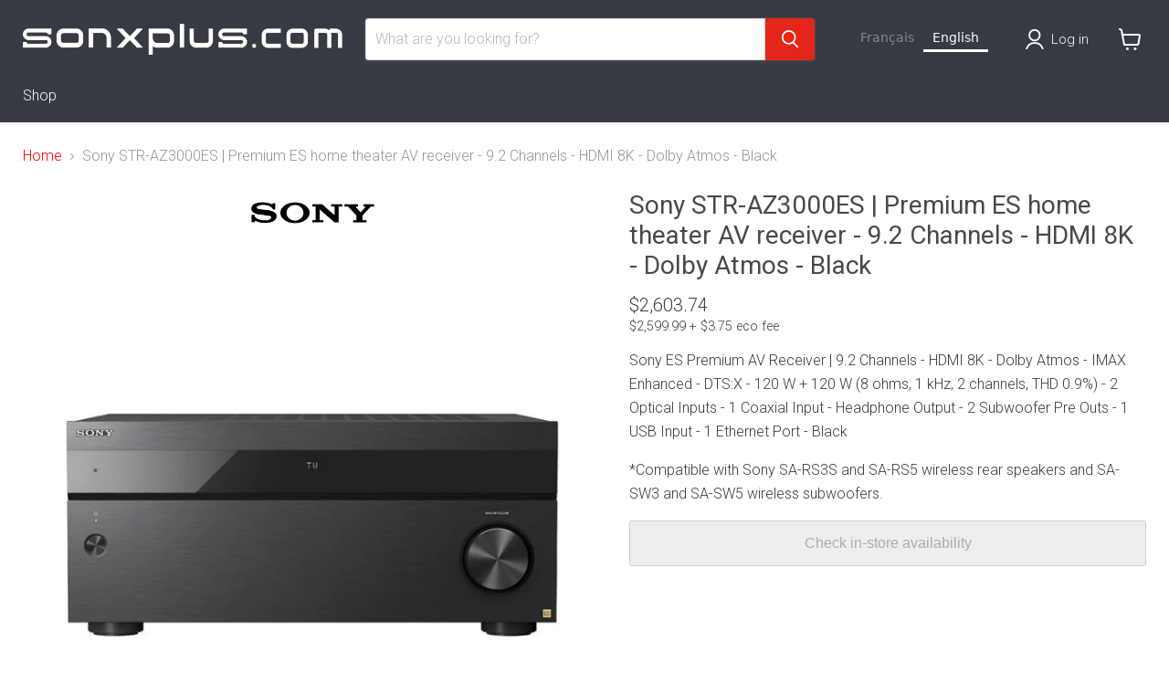

--- FILE ---
content_type: text/css
request_url: https://en.sonxplus.com/cdn/shop/t/32/assets/sxp.css?v=141952508559250007681759505613
body_size: 911
content:
.product-tabs{padding-top:3rem}.ptabs{list-style:none;margin:0;padding:0}.ptabs>.ptab{display:inline-block;background:#eaeaea;border:1px solid #d8d8d8;border-bottom:none;font-size:1rem;padding:.35em .8em;cursor:pointer}.ptabs>.ptab:not(:last-child){border-right:none}.ptabs>.ptab.active{background:#e32619;color:#fff}.ptab-section{font-size:1rem;display:none;border:1px solid #d8d8d8;padding:1rem}.ptab-section.active{display:block}table.product-specs{width:100%;border-collapse:collapse}table.product-specs>tbody>tr>td{padding:.4em}table.product-specs>tbody>tr>td:first-child{width:25%}table.product-specs>tbody>tr>td:last-child{width:75%}table.product-specs>tbody>tr>td.spec-category{font-size:1.2rem}table.product-specs>tbody>tr:nth-child(odd)>td{background:#f4f4f6}table.product-specs>tbody>tr:last-child{display:none}.product-main .product-details .product-pricing{flex-wrap:wrap}.product-main .product-details .product-pricing .price--eco-frais{width:100%;font-size:.9rem}.boost-pfs-filter-products .price--eco-frais{font-size:.8rem}.boost-pfs-filter-products .boost-pfs-filter-product-item-list .productitem--price{display:block}.price__current .price_eco+.money{display:none}.product-gallery .product-marque img{max-width:100%;width:200px;height:auto;margin:0 auto;display:block}.productitem--marque{max-width:100%;max-height:65px}.productitem .productitem--marque,.boost-pfs-filter-products .productitem--marque,.productitem .blank-marque-img,.boost-pfs-filter-products .blank-marque-img{max-width:65%;height:auto;display:block;margin:15px auto 0}.productgrid-listview .productitem .productitem--marque,.boost-pfs-filter-products .boost-pfs-filter-product-item-list .productitem--marque,.productgrid-listview .productitem .blank-marque-img,.boost-pfs-filter-products .boost-pfs-filter-product-item-list .blank-marque-img{max-width:200px;max-height:65px;margin:0}.blank-marque-img{display:inline-block;aspect-ratio:4 / 1;width:100%;max-width:720px}.in-store-only{margin-top:1rem}.in-store-only-btn{font-size:1.125rem;padding:.875rem 1.75rem;letter-spacing:0em;font-size:1rem;width:100%;margin-left:0;cursor:not-allowed}@media screen and (max-width: 859px){.in-store-only-btn{font-size:.99219rem}}@media screen and (max-width: 859px){.in-store-only-btn{font-size:.9375rem}}.cart-position{font-size:1rem;margin-bottom:1.75rem;color:#383a43;line-height:1.56}.cart-position .cart-shipping-toggle{color:red;text-decoration:none;transition:color .1s ease font-family: Roboto,sans-serif;font-style:normal;font-weight:400;padding:0;cursor:pointer;background:transparent;border:0;-webkit-appearance:normal;-moz-appearance:normal;appearance:normal display: block;line-height:1.56}.cart-position--container{display:block;margin-bottom:4.25rem}.cart-position-form{margin-top:1.75rem;margin-bottom:1.75rem}.cart-position-form .cart-position--inner{margin-bottom:1rem}@media screen and (min-width: 480px){.cart-position-form .cart-position--inner{display:flex}}.cart-position-form .form-field{width:100%}@media screen and (max-width: 479px){.cart-position-form .form-field{margin-bottom:1rem}.cart-position-form .form-field:last-child{margin-bottom:0}}@media screen and (min-width: 480px){.cart-position-form .form-field{width:calc(33.33333% - .5rem - 2px);margin-right:1rem}.cart-position-form .form-field:last-child{margin-right:0}}.cart-position-form .button-primary{font-size:1rem;padding:.75rem 1.125rem;letter-spacing:0em}@media screen and (max-width: 859px){.cart-position-form .button-primary{font-size:.875rem}}#cart-position.err{background-color:#fffdd9}#postalcode-modal--wrap{pointer-events:none;opacity:0;position:fixed;top:0;left:0;width:100%;height:100%;background-color:#0006;z-index:9999999;transition:opacity .4s;display:flex;flex-direction:column;justify-content:center;align-items:center}#postalcode-modal{opacity:0;transform:translateY(-15%);background-color:#fff;width:90%;max-width:650px;box-sizing:border-box;padding:1.4em;position:relative;text-align:center;transition:opacity .4s,transform .4s}#postalcode-modal--wrap.show{opacity:1;pointer-events:auto}#postalcode-modal--wrap.show #postalcode-modal{opacity:1;transform:translateY(0)}.postalcode-modal--close-btn{position:absolute;top:5px;right:0;border:none;background-color:transparent;cursor:pointer}.postalcode-modal--close-wrap{position:absolute;top:0;left:0;width:100%;height:100%;z-index:-1}#postalcode-modal--form>p:nth-child(1),#postalcode-modal--form>p:nth-child(3){margin-top:0;font-size:1.4em;line-height:1.4em}#postalcode-modal--form>p:nth-child(2),#postalcode-modal--form>p:nth-child(3){margin-bottom:0}#postalcode-modal--form input[type=text]{border-radius:3px;border:2px solid #aaa;padding:.2em;width:150px;text-align:center;font-size:1.4em;line-height:1.4em;vertical-align:middle}#postalcode-modal--form input[type=submit]{background-color:#e32619;color:#fff;border:none;font-size:1.2em;padding:.5em;border-radius:3px;margin-left:.7em;vertical-align:middle;cursor:pointer}#postalcode-modal--form.redirecting>p:nth-child(1),#postalcode-modal--form.redirecting>p:nth-child(2),#postalcode-modal--form:not(.redirecting)>p:nth-child(3){display:none}#postalcode-modal--form.invalid input[type=text]{border-color:red}.site-header-logo .site-logo{max-width:350px}@media screen and (max-width: 679px){.site-header-logo{max-width:70%}}.samsung-warranty-disclaimer{max-width:700px;font-size:1.2em;font-weight:500}
/*# sourceMappingURL=/cdn/shop/t/32/assets/sxp.css.map?v=141952508559250007681759505613 */


--- FILE ---
content_type: text/javascript
request_url: https://cdn.starapps.studio/apps/vsk/sonxplus-com/data.js
body_size: 13969
content:
"use strict";"undefined"==typeof window.starapps_data&&(window.starapps_data={}),"undefined"==typeof window.starapps_data.product_groups&&(window.starapps_data.product_groups=[{"id":6507273,"products_preset_id":1168424,"collections_swatch":"first_product_image","group_name":"A95L","option_name":"","collections_preset_id":1168434,"display_position":"top","products_swatch":"first_product_image","mobile_products_preset_id":1168424,"mobile_products_swatch":"first_product_image","mobile_collections_preset_id":1168434,"mobile_collections_swatch":"first_product_image","same_products_preset_for_mobile":true,"same_collections_preset_for_mobile":true,"option_values":[{"id":8109676888316,"option_value":"77\"","handle":"sony-bravia-xr77a95l-televiseur-intelligent-77-oled-4k-ultra-hd-120hz-google-tv","published":true,"swatch_src":null,"swatch_value":null}]},{"id":6507274,"products_preset_id":1168424,"collections_swatch":"first_product_image","group_name":"BRAVIA 2 II","option_name":"","collections_preset_id":1168434,"display_position":"top","products_swatch":"first_product_image","mobile_products_preset_id":1168424,"mobile_products_swatch":"first_product_image","mobile_collections_preset_id":1168434,"mobile_collections_swatch":"first_product_image","same_products_preset_for_mobile":true,"same_collections_preset_for_mobile":true,"option_values":[{"id":9095067861244,"option_value":"43\"","handle":"sony-k43s20m2-televiseur-bravia-2-ii-43-del-4k-ultra-hd-hdr-google-tv","published":true,"swatch_src":null,"swatch_value":null},{"id":9095068516604,"option_value":"50\"","handle":"sony-k50s20m2-televiseur-bravia-2-ii-50-del-4k-ultra-hd-hdr-google-tv","published":true,"swatch_src":null,"swatch_value":null},{"id":8980388577532,"option_value":"55\"","handle":"sony-k55s20m2-televiseur-bravia-55-del-serie-bravia-2-ii-4k-ultra-hd-hdr-google-tv","published":true,"swatch_src":null,"swatch_value":null},{"id":8980388675836,"option_value":"65\"","handle":"sony-k65s20m2-televiseur-bravia-65-del-serie-bravia-2-ii-4k-ultra-hd-hdr-google-tv","published":true,"swatch_src":null,"swatch_value":null},{"id":8980388774140,"option_value":"75\"","handle":"sony-k75s20m2-televiseur-bravia-75-del-serie-bravia-2-ii-4k-ultra-hd-hdr-google-tv","published":true,"swatch_src":null,"swatch_value":null}]},{"id":5699405,"products_preset_id":1168424,"collections_swatch":"first_product_image","group_name":"BRAVIA 5 - XR50","option_name":"","collections_preset_id":1168434,"display_position":"top","products_swatch":"first_product_image","mobile_products_preset_id":1168424,"mobile_products_swatch":"first_product_image","mobile_collections_preset_id":1168434,"mobile_collections_swatch":"first_product_image","same_products_preset_for_mobile":true,"same_collections_preset_for_mobile":true,"option_values":[{"id":8952758960380,"option_value":"55\"","handle":"sony-k55xr50-televiseur-sony-bravia-55-mini-led-serie-bravia-5-4k-hdr-google-tv","published":true,"swatch_src":null,"swatch_value":null},{"id":8980583448828,"option_value":"65\"","handle":"sony-k65xr50-televiseur-sony-bravia-65-mini-led-serie-bravia-5-4k-hdr-google-tv","published":true,"swatch_src":null,"swatch_value":null},{"id":8952759156988,"option_value":"75\"","handle":"sony-k75xr50-televiseur-sony-bravia-75-mini-led-serie-bravia-5-4k-hdr-google-tv","published":true,"swatch_src":null,"swatch_value":null},{"id":8980583547132,"option_value":"85\"","handle":"sony-k85xr50-televiseur-sony-bravia-85-mini-led-serie-bravia-5-4k-hdr-google-tv","published":true,"swatch_src":null,"swatch_value":null},{"id":8980583678204,"option_value":"98\"","handle":"sony-k98xr50-televiseur-sony-bravia-98-mini-led-serie-bravia-5-4k-hdr-google-tv","published":true,"swatch_src":null,"swatch_value":null}]},{"id":5699406,"products_preset_id":1168424,"collections_swatch":"first_product_image","group_name":"BRAVIA 8 II - XR80M","option_name":"","collections_preset_id":1168434,"display_position":"top","products_swatch":"first_product_image","mobile_products_preset_id":1168424,"mobile_products_swatch":"first_product_image","mobile_collections_preset_id":1168434,"mobile_collections_swatch":"first_product_image","same_products_preset_for_mobile":true,"same_collections_preset_for_mobile":true,"option_values":[{"id":8980581187836,"option_value":"55\"","handle":"sony-k55xr80m2-televiseur-bravia-8-ii-55-qd-oled-4k-ultra-hd-120hz-google-tv","published":true,"swatch_src":null,"swatch_value":null},{"id":8952755126524,"option_value":"65\"","handle":"sony-k65xr80m2-televiseur-bravia-8-ii-65-qd-oled-4k-ultra-hd-120hz-google-tv","published":true,"swatch_src":null,"swatch_value":null}]},{"id":5654796,"products_preset_id":1168424,"collections_swatch":"first_product_image","group_name":"C5","option_name":"","collections_preset_id":1168434,"display_position":"top","products_swatch":"first_product_image","mobile_products_preset_id":1168424,"mobile_products_swatch":"first_product_image","mobile_collections_preset_id":1168434,"mobile_collections_swatch":"first_product_image","same_products_preset_for_mobile":true,"same_collections_preset_for_mobile":true,"option_values":[{"id":8945058087164,"option_value":"42\"","handle":"lg-oled42c5pua-televiseur-42-4k-oled-120hz-serie-c5-processeur-ia-a9-4k-gen8-noir","published":true,"swatch_src":null,"swatch_value":null},{"id":8945059201276,"option_value":"48\"","handle":"lg-oled48c5pua-televiseur-48-4k-oled-120hz-serie-c5-processeur-ia-a9-4k-gen8-noir","published":true,"swatch_src":null,"swatch_value":null},{"id":8945060741372,"option_value":"55\"","handle":"lg-oled55c5pua-televiseur-55-4k-oled-120hz-serie-c5-processeur-ia-a9-4k-gen8-noir","published":true,"swatch_src":null,"swatch_value":null},{"id":8945062641916,"option_value":"65\"","handle":"lg-oled65c5pua-televiseur-65-4k-oled-120hz-serie-c5-processeur-ia-a9-4k-gen8-noir","published":true,"swatch_src":null,"swatch_value":null},{"id":8945064345852,"option_value":"77\"","handle":"lg-oled77c5pua-televiseur-77-4k-oled-120hz-serie-c5-processeur-ia-a9-4k-gen8-noir","published":true,"swatch_src":null,"swatch_value":null},{"id":8945065558268,"option_value":"83\"","handle":"lg-oled83c5pua-televiseur-83-4k-oled-120hz-serie-c5-processeur-ia-a9-4k-gen8-noir","published":true,"swatch_src":null,"swatch_value":null}]},{"id":5231202,"products_preset_id":1168424,"collections_swatch":"first_product_image","group_name":"Charge 5","option_name":"","collections_preset_id":1168478,"display_position":"top","products_swatch":"first_product_image","mobile_products_preset_id":1168424,"mobile_products_swatch":"first_product_image","mobile_collections_preset_id":1168478,"mobile_collections_swatch":"first_product_image","same_products_preset_for_mobile":true,"same_collections_preset_for_mobile":true,"option_values":[{"id":8893632545020,"option_value":"Rouge","handle":"jbl-charge-5-haut-parleur-portatif-bluetooth-etanche-avec-powerbank-20-heures-dautonomie-rouge","published":true,"swatch_src":null,"swatch_value":null},{"id":8893632446716,"option_value":"Noir","handle":"jbl-charge-5-haut-parleur-portatif-bluetooth-etanche-avec-powerbank-20-heures-dautonomie-noir","published":true,"swatch_src":null,"swatch_value":null},{"id":6793823977654,"option_value":"Bleu","handle":"jbl-charge-5-haut-parleur-portatif-bluetooth-etanche-avec-powerbank-20-heures-dautonomie-bleu","published":true,"swatch_src":null,"swatch_value":null},{"id":6793824108726,"option_value":"Gris","handle":"jbl-charge-5-haut-parleur-portatif-bluetooth-etanche-avec-powerbank-20-heures-dautonomie-gris","published":true,"swatch_src":null,"swatch_value":null},{"id":6793824141494,"option_value":"Sarcelle","handle":"jbl-charge-5-haut-parleur-portatif-bluetooth-etanche-avec-powerbank-20-heures-dautonomie-sarcelle","published":true,"swatch_src":null,"swatch_value":null}]},{"id":5758697,"products_preset_id":1168424,"collections_swatch":"first_product_image","group_name":"Charge 6","option_name":"","collections_preset_id":1168433,"display_position":"top","products_swatch":"first_product_image","mobile_products_preset_id":1168424,"mobile_products_swatch":"first_product_image","mobile_collections_preset_id":1168433,"mobile_collections_swatch":"first_product_image","same_products_preset_for_mobile":true,"same_collections_preset_for_mobile":true,"option_values":[{"id":8963343024380,"option_value":"Noir","handle":"jbl-charge-6-haut-parleur-portatif-bluetooth-etanche-auracast-28-heures-dautonomie-noir","published":true,"swatch_src":null,"swatch_value":null},{"id":8963343352060,"option_value":"Bleu","handle":"jbl-charge-6-haut-parleur-portatif-bluetooth-etanche-auracast-28-heures-dautonomie-bleu","published":true,"swatch_src":null,"swatch_value":null},{"id":8963343548668,"option_value":"Rouge","handle":"jbl-charge-6-haut-parleur-portatif-bluetooth-etanche-auracast-28-heures-dautonomie-rouge","published":true,"swatch_src":null,"swatch_value":null},{"id":8963343810812,"option_value":"Blanc","handle":"jbl-charge-6-haut-parleur-portatif-bluetooth-etanche-auracast-28-heures-dautonomie-blanc","published":true,"swatch_src":null,"swatch_value":null},{"id":8963344040188,"option_value":"Mauve","handle":"jbl-charge-6-haut-parleur-portatif-bluetooth-etanche-auracast-28-heures-dautonomie-mauve","published":true,"swatch_src":null,"swatch_value":null},{"id":8963344269564,"option_value":"Camouflage","handle":"jbl-charge-6-haut-parleur-portatif-bluetooth-etanche-auracast-28-heures-dautonomie-camouflage","published":true,"swatch_src":null,"swatch_value":null}]},{"id":6043009,"products_preset_id":1168424,"collections_swatch":"first_product_image","group_name":"Endurance Race 2","option_name":"","collections_preset_id":1168478,"display_position":"top","products_swatch":"first_product_image","mobile_products_preset_id":1168424,"mobile_products_swatch":"first_product_image","mobile_collections_preset_id":1168478,"mobile_collections_swatch":"first_product_image","same_products_preset_for_mobile":true,"same_collections_preset_for_mobile":true,"option_values":[{"id":8980387692796,"option_value":"Bleu","handle":"jbl-endurance-race-2-ecouteurs-intra-auriculaires-100-sans-fil-sport-etanches-jusqua-48-heures-dautonomie-bleu","published":true,"swatch_src":null,"swatch_value":null},{"id":8980387791100,"option_value":"Mauve","handle":"jbl-endurance-race-2-ecouteurs-intra-auriculaires-100-sans-fil-sport-etanches-jusqua-48-heures-dautonomie-mauve","published":true,"swatch_src":null,"swatch_value":null},{"id":8985490129148,"option_value":"Noir","handle":"jbl-endurance-race-2-ecouteurs-intra-auriculaires-100-sans-fil-sport-etanches-jusqua-48-heures-dautonomie-noir","published":true,"swatch_src":null,"swatch_value":null},{"id":8985490325756,"option_value":"Blanc","handle":"jbl-endurance-race-2-ecouteurs-intra-auriculaires-100-sans-fil-sport-etanches-jusqua-48-heures-dautonomie-blanc","published":true,"swatch_src":null,"swatch_value":null}]},{"id":5683266,"products_preset_id":1168424,"collections_swatch":"first_product_image","group_name":"F6000F","option_name":"","collections_preset_id":1168434,"display_position":"top","products_swatch":"first_product_image","mobile_products_preset_id":1168424,"mobile_products_swatch":"first_product_image","mobile_collections_preset_id":1168434,"mobile_collections_swatch":"first_product_image","same_products_preset_for_mobile":true,"same_collections_preset_for_mobile":true,"option_values":[{"id":8945058447612,"option_value":"32\"","handle":"samsung-un32f6000ffxzc-televiseur-intelligent-32-led-serie-f6000f-1080p-fhd-hdr-tizen-noir","published":true,"swatch_src":null,"swatch_value":null},{"id":8945060511996,"option_value":"40\"","handle":"samsung-un40f6000ffxzc-televiseur-intelligent-40-led-serie-f6000f-1080p-fhd-hdr-tizen-noir","published":true,"swatch_src":null,"swatch_value":null}]},{"id":5758700,"products_preset_id":1168424,"collections_swatch":"first_product_image","group_name":"Flip 7","option_name":"","collections_preset_id":1168433,"display_position":"top","products_swatch":"first_product_image","mobile_products_preset_id":1168424,"mobile_products_swatch":"first_product_image","mobile_collections_preset_id":1168433,"mobile_collections_swatch":"first_product_image","same_products_preset_for_mobile":true,"same_collections_preset_for_mobile":true,"option_values":[{"id":8963341320444,"option_value":"Noir","handle":"jbl-flip-7-haut-parleur-portable-bluetooth-etanche-jusqua-14-heures-dautonomie-noir","published":true,"swatch_src":null,"swatch_value":null},{"id":8963341648124,"option_value":"Bleu","handle":"jbl-flip-7-haut-parleur-portable-bluetooth-etanche-jusqua-14-heures-dautonomie-bleu","published":true,"swatch_src":null,"swatch_value":null},{"id":8963341943036,"option_value":"Rouge","handle":"jbl-flip-7-haut-parleur-portable-bluetooth-etanche-jusqua-14-heures-dautonomie-rouge","published":true,"swatch_src":null,"swatch_value":null},{"id":8963342237948,"option_value":"Blanc","handle":"jbl-flip-7-haut-parleur-portable-bluetooth-etanche-jusqua-14-heures-dautonomie-blanc","published":true,"swatch_src":null,"swatch_value":null},{"id":8963342500092,"option_value":"Mauve","handle":"jbl-flip-7-haut-parleur-portable-bluetooth-etanche-jusqua-14-heures-dautonomie-mauve","published":true,"swatch_src":null,"swatch_value":null},{"id":8963342795004,"option_value":"Camouflage","handle":"jbl-flip-7-haut-parleur-portable-bluetooth-etanche-jusqua-14-heures-dautonomie-camouflage","published":true,"swatch_src":null,"swatch_value":null}]},{"id":5654795,"products_preset_id":1168424,"collections_swatch":"first_product_image","group_name":"G5","option_name":"","collections_preset_id":1168434,"display_position":"top","products_swatch":"first_product_image","mobile_products_preset_id":1168424,"mobile_products_swatch":"first_product_image","mobile_collections_preset_id":1168434,"mobile_collections_swatch":"first_product_image","same_products_preset_for_mobile":true,"same_collections_preset_for_mobile":true,"option_values":[{"id":8945060675836,"option_value":"55\"","handle":"lg-oled55g5wua-televiseur-55-4k-oled-120hz-serie-g5-processeur-ia-a11-4k-gen2-noir","published":true,"swatch_src":null,"swatch_value":null},{"id":8945062445308,"option_value":"65\"","handle":"lg-oled65g5wua-televiseur-65-4k-oled-120hz-serie-g5-processeur-ia-a11-4k-gen2-noir","published":true,"swatch_src":null,"swatch_value":null},{"id":8945064214780,"option_value":"77\"","handle":"lg-oled77g5wua-televiseur-77-4k-oled-120hz-serie-g5-processeur-ia-a11-4k-gen2-noir","published":true,"swatch_src":null,"swatch_value":null},{"id":8945065328892,"option_value":"83\"","handle":"lg-oled83g5wua-televiseur-83-4k-oled-120hz-serie-g5-processeur-ia-a11-4k-gen2-noir","published":true,"swatch_src":null,"swatch_value":null},{"id":8945067262204,"option_value":"97\"","handle":"lg-oled97g5wua-televiseur-97-4k-oled-120hz-serie-g5-processeur-ia-a11-4k-gen2-noir","published":true,"swatch_src":null,"swatch_value":null}]},{"id":5244784,"products_preset_id":1168424,"collections_swatch":"first_product_image","group_name":"JBL Boombox 3","option_name":"","collections_preset_id":1168478,"display_position":"top","products_swatch":"first_product_image","mobile_products_preset_id":1168424,"mobile_products_swatch":"first_product_image","mobile_collections_preset_id":1168478,"mobile_collections_swatch":"first_product_image","same_products_preset_for_mobile":true,"same_collections_preset_for_mobile":true,"option_values":[{"id":8021509079292,"option_value":"Noir","handle":"jbl-boombox-3-haut-parleur-portable-bluetooth-ip67-3-voies-noir","published":true,"swatch_src":null,"swatch_value":null},{"id":8021509177596,"option_value":"Camouflage","handle":"jbl-boombox-3-haut-parleur-portable-bluetooth-ip67-3-voies-camouflage","published":true,"swatch_src":null,"swatch_value":null}]},{"id":5244380,"products_preset_id":1168424,"collections_swatch":"first_product_image","group_name":"JBL Clip 4","option_name":"","collections_preset_id":1168478,"display_position":"top","products_swatch":"first_product_image","mobile_products_preset_id":1168424,"mobile_products_swatch":"first_product_image","mobile_collections_preset_id":1168478,"mobile_collections_swatch":"first_product_image","same_products_preset_for_mobile":true,"same_collections_preset_for_mobile":true,"option_values":[{"id":6651064877238,"option_value":"Noir","handle":"jbl-clip-4-haut-parleur-ultra-portable-bluetooth-impermeable-autonomie-10-heures-noir","published":true,"swatch_src":null,"swatch_value":null},{"id":6651065073846,"option_value":"Bleu","handle":"jbl-clip-4-haut-parleur-ultra-portable-bluetooth-impermeable-autonomie-10-heures-bleu","published":true,"swatch_src":null,"swatch_value":null},{"id":6651065106614,"option_value":"Rouge","handle":"jbl-clip-4-haut-parleur-ultra-portable-bluetooth-impermeable-autonomie-10-heures-rouge","published":true,"swatch_src":null,"swatch_value":null},{"id":6651065237686,"option_value":"Gris","handle":"jbl-clip-4-haut-parleur-ultra-portable-bluetooth-impermeable-autonomie-10-heures-gris","published":true,"swatch_src":null,"swatch_value":null},{"id":6651065303222,"option_value":"Sarcelle","handle":"jbl-clip-4-haut-parleur-ultra-portable-bluetooth-impermeable-autonomie-10-heures-sarcelle","published":true,"swatch_src":null,"swatch_value":null}]},{"id":5244383,"products_preset_id":1168424,"collections_swatch":"first_product_image","group_name":"JBL Clip 4 Eco","option_name":"","collections_preset_id":1168478,"display_position":"top","products_swatch":"first_product_image","mobile_products_preset_id":1168424,"mobile_products_swatch":"first_product_image","mobile_collections_preset_id":1168478,"mobile_collections_swatch":"first_product_image","same_products_preset_for_mobile":true,"same_collections_preset_for_mobile":true,"option_values":[{"id":8049743069436,"option_value":"Bleu","handle":"jbl-clip-4-eco-haut-parleur-ultra-portable-etanche-bluetooth-mousqueton-integre-bleu","published":true,"swatch_src":null,"swatch_value":null},{"id":8049743200508,"option_value":"Vert","handle":"jbl-clip-4-eco-haut-parleur-ultra-portable-etanche-bluetooth-mousqueton-integre-vert","published":true,"swatch_src":null,"swatch_value":null},{"id":8049743266044,"option_value":"Blanc","handle":"jbl-clip-4-eco-haut-parleur-ultra-portable-etanche-bluetooth-mousqueton-integre-blanc","published":true,"swatch_src":null,"swatch_value":null}]},{"id":5244382,"products_preset_id":1168424,"collections_swatch":"first_product_image","group_name":"JBL Clip 5","option_name":"","collections_preset_id":1168478,"display_position":"top","products_swatch":"first_product_image","mobile_products_preset_id":1168424,"mobile_products_swatch":"first_product_image","mobile_collections_preset_id":1168478,"mobile_collections_swatch":"first_product_image","same_products_preset_for_mobile":true,"same_collections_preset_for_mobile":true,"option_values":[{"id":8514920579324,"option_value":"Noir","handle":"jbl-clip-5-haut-parleur-a-mousqueton-portable-bluetooth-ip67-noir","published":true,"swatch_src":null,"swatch_value":null},{"id":8514921136380,"option_value":"Blanc","handle":"jbl-clip-5-haut-parleur-a-mousqueton-portable-bluetooth-ip67-blanc","published":true,"swatch_src":null,"swatch_value":null},{"id":8514921267452,"option_value":"Bleu","handle":"jbl-clip-5-haut-parleur-a-mousqueton-portable-bluetooth-ip67-bleu","published":true,"swatch_src":null,"swatch_value":null},{"id":8514921300220,"option_value":"Rouge","handle":"jbl-clip-5-haut-parleur-a-mousqueton-portable-bluetooth-ip67-rouge","published":true,"swatch_src":null,"swatch_value":null},{"id":8514921398524,"option_value":"Camouflage","handle":"jbl-clip-5-haut-parleur-a-mousqueton-portable-bluetooth-ip67-camouflage","published":true,"swatch_src":null,"swatch_value":null},{"id":8514922250492,"option_value":"Mauve","handle":"jbl-clip-5-haut-parleur-a-mousqueton-portable-bluetooth-ip67-mauve","published":true,"swatch_src":null,"swatch_value":null},{"id":8514922316028,"option_value":"Rose","handle":"jbl-clip-5-haut-parleur-a-mousqueton-portable-bluetooth-ip67-rose","published":true,"swatch_src":null,"swatch_value":null},{"id":8514922348796,"option_value":"Sable","handle":"jbl-clip-5-haut-parleur-a-mousqueton-portable-bluetooth-ip67-sable","published":true,"swatch_src":null,"swatch_value":null}]},{"id":5244392,"products_preset_id":1168424,"collections_swatch":"first_product_image","group_name":"JBL Endurance Peak III","option_name":"","collections_preset_id":1168478,"display_position":"top","products_swatch":"first_product_image","mobile_products_preset_id":1168424,"mobile_products_swatch":"first_product_image","mobile_collections_preset_id":1168478,"mobile_collections_swatch":"first_product_image","same_products_preset_for_mobile":true,"same_collections_preset_for_mobile":true,"option_values":[{"id":8021514813692,"option_value":"Noir","handle":"jbl-endurance-peak-iii-ecouteurs-sport-intra-auriculaires-100-sans-fil-etanche-conception-powerhook-noir","published":true,"swatch_src":null,"swatch_value":null},{"id":8021514911996,"option_value":"Blanc","handle":"jbl-endurance-peak-iii-ecouteurs-sport-intra-auriculaires-100-sans-fil-etanche-conception-powerhook-blanc","published":true,"swatch_src":null,"swatch_value":null},{"id":8021514944764,"option_value":"Bleu","handle":"jbl-endurance-peak-iii-ecouteurs-sport-intra-auriculaires-100-sans-fil-etanche-conception-powerhook-bleu","published":true,"swatch_src":null,"swatch_value":null}]},{"id":5244387,"products_preset_id":1168424,"collections_swatch":"first_product_image","group_name":"JBL Flip 6","option_name":"","collections_preset_id":1168478,"display_position":"top","products_swatch":"first_product_image","mobile_products_preset_id":1168424,"mobile_products_swatch":"first_product_image","mobile_collections_preset_id":1168478,"mobile_collections_swatch":"first_product_image","same_products_preset_for_mobile":true,"same_collections_preset_for_mobile":true,"option_values":[{"id":7561461563644,"option_value":"Noir","handle":"jbl-flip-6-haut-parleur-portable-bluetooth-etanche-jusqua-12-heures-dautonomie-noir","published":true,"swatch_src":null,"swatch_value":null},{"id":7561461694716,"option_value":"Bleu","handle":"jbl-flip-6-haut-parleur-portable-bluetooth-etanche-jusqua-12-heures-dautonomie-bleu","published":true,"swatch_src":null,"swatch_value":null},{"id":7561461760252,"option_value":"Gris","handle":"jbl-flip-6-haut-parleur-portable-bluetooth-etanche-jusqua-12-heures-dautonomie-gris","published":true,"swatch_src":null,"swatch_value":null},{"id":7561461924092,"option_value":"Sarcelle","handle":"jbl-flip-6-haut-parleur-portable-bluetooth-etanche-jusqua-12-heures-dautonomie-sarcelle","published":true,"swatch_src":null,"swatch_value":null},{"id":7561461989628,"option_value":"Rouge","handle":"jbl-flip-6-haut-parleur-portable-bluetooth-etanche-jusqua-12-heures-dautonomie-rouge","published":true,"swatch_src":null,"swatch_value":null}]},{"id":5244361,"products_preset_id":1168424,"collections_swatch":"first_product_image","group_name":"JBL GO3","option_name":"","collections_preset_id":1168478,"display_position":"top","products_swatch":"first_product_image","mobile_products_preset_id":1168424,"mobile_products_swatch":"first_product_image","mobile_collections_preset_id":1168478,"mobile_collections_swatch":"first_product_image","same_products_preset_for_mobile":true,"same_collections_preset_for_mobile":true,"option_values":[{"id":4814992441449,"option_value":"Noir","handle":"jbl-go3-mini-haut-parleur-portable-bluetooth-etanche-noir","published":true,"swatch_src":null,"swatch_value":null},{"id":4814992539753,"option_value":"Bleu","handle":"jbl-go3-mini-haut-parleur-portable-bluetooth-etanche-bleu","published":true,"swatch_src":null,"swatch_value":null},{"id":4814992605289,"option_value":"Rouge","handle":"jbl-go3-mini-haut-parleur-portable-bluetooth-etanche-rouge","published":true,"swatch_src":null,"swatch_value":null},{"id":4814992670825,"option_value":"Gris","handle":"jbl-go3-mini-haut-parleur-portable-bluetooth-etanche-gris","published":true,"swatch_src":null,"swatch_value":null}]},{"id":5244367,"products_preset_id":1168424,"collections_swatch":"first_product_image","group_name":"JBL GO 3 Eco","option_name":"","collections_preset_id":1168478,"display_position":"top","products_swatch":"first_product_image","mobile_products_preset_id":1168424,"mobile_products_swatch":"first_product_image","mobile_collections_preset_id":1168478,"mobile_collections_swatch":"first_product_image","same_products_preset_for_mobile":true,"same_collections_preset_for_mobile":true,"option_values":[{"id":8049742938364,"option_value":"Bleu","handle":"jbl-go-3-eco-mini-haut-parleur-ultra-portable-bluetooth-ip67-bleu","published":true,"swatch_src":null,"swatch_value":null},{"id":8049743003900,"option_value":"Vert","handle":"jbl-go-3-eco-mini-haut-parleur-ultra-portable-bluetooth-ip67-vert","published":true,"swatch_src":null,"swatch_value":null},{"id":8049743134972,"option_value":"Blanc","handle":"jbl-go-3-eco-mini-haut-parleur-ultra-portable-bluetooth-ip67-blanc","published":true,"swatch_src":null,"swatch_value":null}]},{"id":5244378,"products_preset_id":1168424,"collections_swatch":"first_product_image","group_name":"JBL GO 4","option_name":"","collections_preset_id":1168478,"display_position":"top","products_swatch":"first_product_image","mobile_products_preset_id":1168424,"mobile_products_swatch":"first_product_image","mobile_collections_preset_id":1168478,"mobile_collections_swatch":"first_product_image","same_products_preset_for_mobile":true,"same_collections_preset_for_mobile":true,"option_values":[{"id":8514920513788,"option_value":"Noir","handle":"jbl-go-4-mini-haut-parleur-portable-bluetooth-ip67-noir","published":true,"swatch_src":null,"swatch_value":null},{"id":8514920841468,"option_value":"Bleu","handle":"jbl-go-4-mini-haut-parleur-portable-bluetooth-ip67-bleu","published":true,"swatch_src":null,"swatch_value":null},{"id":8514920907004,"option_value":"Rouge","handle":"jbl-go-4-mini-haut-parleur-portable-bluetooth-ip67-rouge","published":true,"swatch_src":null,"swatch_value":null},{"id":8514921038076,"option_value":"Camouflage","handle":"jbl-go-4-mini-haut-parleur-portable-bluetooth-ip67-camouflage","published":true,"swatch_src":null,"swatch_value":null},{"id":8514921103612,"option_value":"Blanc","handle":"jbl-go-4-mini-haut-parleur-portable-bluetooth-ip67-blanc","published":true,"swatch_src":null,"swatch_value":null}]},{"id":5244393,"products_preset_id":1168424,"collections_swatch":"first_product_image","group_name":"JBL HORIZON 2","option_name":"","collections_preset_id":1168478,"display_position":"top","products_swatch":"first_product_image","mobile_products_preset_id":1168424,"mobile_products_swatch":"first_product_image","mobile_collections_preset_id":1168478,"mobile_collections_swatch":"first_product_image","same_products_preset_for_mobile":true,"same_collections_preset_for_mobile":true,"option_values":[{"id":4796990062697,"option_value":"Noir","handle":"jbl-horizon-2-radio-reveil-bluetooth-lumiere-led-stereo-noir","published":true,"swatch_src":null,"swatch_value":null},{"id":4796990292073,"option_value":"Gris","handle":"jbl-horizon-2-radio-reveil-bluetooth-lumiere-led-stereo-blanc","published":true,"swatch_src":null,"swatch_value":null}]},{"id":5244406,"products_preset_id":1168424,"collections_swatch":"first_product_image","group_name":"JBL Live 660NC","option_name":"","collections_preset_id":1168478,"display_position":"top","products_swatch":"first_product_image","mobile_products_preset_id":1168424,"mobile_products_swatch":"first_product_image","mobile_collections_preset_id":1168478,"mobile_collections_swatch":"first_product_image","same_products_preset_for_mobile":true,"same_collections_preset_for_mobile":true,"option_values":[{"id":7790274445564,"option_value":"Noir","handle":"jbl-live-660nc-ecouteurs-sans-fil-circum-auriculaires-bluetooth-annulation-active-du-bruit-connexion-multipoint-noir","published":true,"swatch_src":null,"swatch_value":null},{"id":7790274511100,"option_value":"Blanc","handle":"jbl-live-660nc-ecouteurs-sans-fil-circum-auriculaires-bluetooth-annulation-active-du-bruit-connexion-multipoint-blanc","published":true,"swatch_src":null,"swatch_value":null},{"id":7790274609404,"option_value":"Bleu","handle":"jbl-live-660nc-ecouteurs-sans-fil-circum-auriculaires-bluetooth-annulation-active-du-bruit-connexion-multipoint-bleu","published":true,"swatch_src":null,"swatch_value":null}]},{"id":5244394,"products_preset_id":1168424,"collections_swatch":"first_product_image","group_name":"JBL Live 670NC","option_name":"","collections_preset_id":1168478,"display_position":"top","products_swatch":"first_product_image","mobile_products_preset_id":1168424,"mobile_products_swatch":"first_product_image","mobile_collections_preset_id":1168478,"mobile_collections_swatch":"first_product_image","same_products_preset_for_mobile":true,"same_collections_preset_for_mobile":true,"option_values":[{"id":8514927755516,"option_value":"Noir","handle":"jbl-live-670nc-ecouteurs-circum-auriculaires-sans-fil-bluetooth-noir","published":true,"swatch_src":null,"swatch_value":null},{"id":8514927821052,"option_value":"Blanc","handle":"jbl-live-670nc-ecouteurs-circum-auriculaires-sans-fil-bluetooth-blanc","published":true,"swatch_src":null,"swatch_value":null},{"id":8514927886588,"option_value":"Bleu","handle":"jbl-live-670nc-ecouteurs-circum-auriculaires-sans-fil-bluetooth-bleu","published":true,"swatch_src":null,"swatch_value":null},{"id":8514927952124,"option_value":"Sable","handle":"jbl-live-670nc-ecouteurs-circum-auriculaires-sans-fil-bluetooth-sable","published":true,"swatch_src":null,"swatch_value":null}]},{"id":5244618,"products_preset_id":1168424,"collections_swatch":"first_product_image","group_name":"JBL Live 770NC","option_name":"","collections_preset_id":1168478,"display_position":"top","products_swatch":"first_product_image","mobile_products_preset_id":1168424,"mobile_products_swatch":"first_product_image","mobile_collections_preset_id":1168478,"mobile_collections_swatch":"first_product_image","same_products_preset_for_mobile":true,"same_collections_preset_for_mobile":true,"option_values":[{"id":8514928115964,"option_value":"Noir","handle":"jbl-live-770nc-ecouteurs-circum-auriculaires-sans-fil-bluetooth-noir","published":true,"swatch_src":null,"swatch_value":null},{"id":8514928181500,"option_value":"Blanc","handle":"jbl-live-770nc-ecouteurs-circum-auriculaires-sans-fil-bluetooth-blanc","published":true,"swatch_src":null,"swatch_value":null},{"id":8514928279804,"option_value":"Bleu","handle":"jbl-live-770nc-ecouteurs-circum-auriculaires-sans-fil-bluetooth-bleu","published":true,"swatch_src":null,"swatch_value":null},{"id":8514928443644,"option_value":"Sable","handle":"jbl-live-770nc-ecouteurs-circum-auriculaires-sans-fil-bluetooth-sable","published":true,"swatch_src":null,"swatch_value":null}]},{"id":5244401,"products_preset_id":1168424,"collections_swatch":"first_product_image","group_name":"JBL Live Beam 3","option_name":"","collections_preset_id":1168478,"display_position":"top","products_swatch":"first_product_image","mobile_products_preset_id":1168424,"mobile_products_swatch":"first_product_image","mobile_collections_preset_id":1168478,"mobile_collections_swatch":"first_product_image","same_products_preset_for_mobile":true,"same_collections_preset_for_mobile":true,"option_values":[{"id":8666289766652,"option_value":"Noir","handle":"jbl-live-beam-3-ecouteurs-intra-auriculaires-ecran-tactile-led-1-45-noir","published":true,"swatch_src":null,"swatch_value":null},{"id":8666290847996,"option_value":"Argent","handle":"jbl-live-beam-3-ecouteurs-intra-auriculaires-ecran-tactile-led-1-45-argent","published":true,"swatch_src":null,"swatch_value":null},{"id":8666291863804,"option_value":"Bleu","handle":"jbl-live-beam-3-ecouteurs-intra-auriculaires-ecran-tactile-led-1-45-bleu","published":true,"swatch_src":null,"swatch_value":null},{"id":8666292814076,"option_value":"Mauve","handle":"jbl-live-beam-3-ecouteurs-intra-auriculaires-ecran-tactile-led-1-45-mauve","published":true,"swatch_src":null,"swatch_value":null}]},{"id":5244551,"products_preset_id":1168424,"collections_swatch":"first_product_image","group_name":"JBL Live Buds 3","option_name":"","collections_preset_id":1168478,"display_position":"top","products_swatch":"first_product_image","mobile_products_preset_id":1168424,"mobile_products_swatch":"first_product_image","mobile_collections_preset_id":1168478,"mobile_collections_swatch":"first_product_image","same_products_preset_for_mobile":true,"same_collections_preset_for_mobile":true,"option_values":[{"id":8666285474044,"option_value":"Noir","handle":"jbl-live-buds-3-ecouteurs-intra-auriculaires-ecran-tactile-led-1-45-noir","published":true,"swatch_src":null,"swatch_value":null},{"id":8666286588156,"option_value":"Argent","handle":"jbl-live-buds-3-ecouteurs-intra-auriculaires-ecran-tactile-led-1-45-argent","published":true,"swatch_src":null,"swatch_value":null},{"id":8666287636732,"option_value":"Bleu","handle":"jbl-live-buds-3-ecouteurs-intra-auriculaires-ecran-tactile-led-1-45-bleu","published":true,"swatch_src":null,"swatch_value":null},{"id":8666288718076,"option_value":"Mauve","handle":"jbl-live-buds-3-ecouteurs-intra-auriculaires-ecran-tactile-led-1-45-mauve","published":true,"swatch_src":null,"swatch_value":null}]},{"id":5244398,"products_preset_id":1168424,"collections_swatch":"first_product_image","group_name":"JBL Live Free 2","option_name":"","collections_preset_id":1168478,"display_position":"top","products_swatch":"first_product_image","mobile_products_preset_id":1168424,"mobile_products_swatch":"first_product_image","mobile_collections_preset_id":1168478,"mobile_collections_swatch":"first_product_image","same_products_preset_for_mobile":true,"same_collections_preset_for_mobile":true,"option_values":[{"id":7822657061116,"option_value":"Noir","handle":"jbl-live-free-2-ecouteurs-intra-auriculaires-100-sans-fil-bluetooth-smart-ambient-microphones-noir","published":true,"swatch_src":null,"swatch_value":null},{"id":7822657487100,"option_value":"Argent","handle":"jbl-live-free-2-ecouteurs-intra-auriculaires-100-sans-fil-bluetooth-smart-ambient-microphones-argent","published":true,"swatch_src":null,"swatch_value":null},{"id":7822657847548,"option_value":"Bleu","handle":"jbl-live-free-2-ecouteurs-intra-auriculaires-100-sans-fil-bluetooth-smart-ambient-microphones-bleu","published":true,"swatch_src":null,"swatch_value":null}]},{"id":5244360,"products_preset_id":1168424,"collections_swatch":"first_product_image","group_name":"JBL Quantum 100","option_name":"","collections_preset_id":1168478,"display_position":"top","products_swatch":"first_product_image","mobile_products_preset_id":1168424,"mobile_products_swatch":"first_product_image","mobile_collections_preset_id":1168478,"mobile_collections_swatch":"first_product_image","same_products_preset_for_mobile":true,"same_collections_preset_for_mobile":true,"option_values":[{"id":4644271521897,"option_value":"Noir","handle":"jbl-quantum-100-ecouteurs-gaming-avec-fil-audio-3-5mm-1-2m-noir","published":true,"swatch_src":null,"swatch_value":null},{"id":4729855574121,"option_value":"Blanc","handle":"jbl-quantum-100-casque-de-jeu-avec-microphone-amovible-blanc-sonxplus","published":true,"swatch_src":null,"swatch_value":null}]},{"id":5244399,"products_preset_id":1168424,"collections_swatch":"first_product_image","group_name":"JBL Soundgear Sense","option_name":"","collections_preset_id":1168478,"display_position":"top","products_swatch":"first_product_image","mobile_products_preset_id":1168424,"mobile_products_swatch":"first_product_image","mobile_collections_preset_id":1168478,"mobile_collections_swatch":"first_product_image","same_products_preset_for_mobile":true,"same_collections_preset_for_mobile":true,"option_values":[{"id":8514928541948,"option_value":"Noir","handle":"jbl-soundgear-sense-ecouteurs-sportifs-a-conduction-bluetooth-noir","published":true,"swatch_src":null,"swatch_value":null},{"id":8514928640252,"option_value":"Blanc","handle":"jbl-soundgear-sense-ecouteurs-sportifs-a-conduction-bluetooth-blanc","published":true,"swatch_src":null,"swatch_value":null}]},{"id":5244708,"products_preset_id":1168424,"collections_swatch":"first_product_image","group_name":"JBL TOUR PRO 3","option_name":"","collections_preset_id":1168478,"display_position":"top","products_swatch":"first_product_image","mobile_products_preset_id":1168424,"mobile_products_swatch":"first_product_image","mobile_collections_preset_id":1168478,"mobile_collections_swatch":"first_product_image","same_products_preset_for_mobile":true,"same_collections_preset_for_mobile":true,"option_values":[{"id":8838063751420,"option_value":"Noir","handle":"jbl-tour-pro-3-ecouteurs-intra-auriculaires-bluetooth-6-microphones-etui-intelligent-noir","published":true,"swatch_src":null,"swatch_value":null},{"id":8838063915260,"option_value":"Latté","handle":"jbl-tour-pro-3-ecouteurs-intra-auriculaires-bluetooth-6-microphones-etui-intelligent-latte","published":true,"swatch_src":null,"swatch_value":null}]},{"id":5244356,"products_preset_id":1168424,"collections_swatch":"first_product_image","group_name":"JBL Tune 110","option_name":"","collections_preset_id":1168478,"display_position":"top","products_swatch":"first_product_image","mobile_products_preset_id":1168424,"mobile_products_swatch":"first_product_image","mobile_collections_preset_id":1168478,"mobile_collections_swatch":"first_product_image","same_products_preset_for_mobile":true,"same_collections_preset_for_mobile":true,"option_values":[{"id":6851637543094,"option_value":"Blanc","handle":"jbl-tune-110-ecouteurs-filaire-intra-auriculaires-avec-telecommande-1-bouton-microphone-blanc","published":true,"swatch_src":null,"swatch_value":null},{"id":6851638132918,"option_value":"Noir","handle":"jbl-tune-110-ecouteurs-filaire-intra-auriculaires-avec-telecommande-1-bouton-microphone-noir","published":true,"swatch_src":null,"swatch_value":null}]},{"id":5244357,"products_preset_id":1168424,"collections_swatch":"first_product_image","group_name":"JBL Tune 205","option_name":"","collections_preset_id":1168478,"display_position":"top","products_swatch":"first_product_image","mobile_products_preset_id":1168424,"mobile_products_swatch":"first_product_image","mobile_collections_preset_id":1168478,"mobile_collections_swatch":"first_product_image","same_products_preset_for_mobile":true,"same_collections_preset_for_mobile":true,"option_values":[{"id":6851639443638,"option_value":"Noir","handle":"jbl-tune-205-ecouteurs-filaire-intra-auriculaires-jbl-pure-bass-microphone-noir","published":true,"swatch_src":null,"swatch_value":null},{"id":6851639705782,"option_value":"Chrome","handle":"jbl-tune-205-ecouteurs-filaire-intra-auriculaires-jbl-pure-bass-microphone-chrome","published":true,"swatch_src":null,"swatch_value":null}]},{"id":5244359,"products_preset_id":1168424,"collections_swatch":"first_product_image","group_name":"JBL Tune 215BT","option_name":"","collections_preset_id":1168478,"display_position":"top","products_swatch":"first_product_image","mobile_products_preset_id":1168424,"mobile_products_swatch":"first_product_image","mobile_collections_preset_id":1168478,"mobile_collections_swatch":"first_product_image","same_products_preset_for_mobile":true,"same_collections_preset_for_mobile":true,"option_values":[{"id":6711574659254,"option_value":"Noir","handle":"jbl-tune-215bt-ecouteurs-sans-fil-intra-auriculaires-bluetooth-5-0-son-jbl-pure-bass-connexion-multi-source-noir","published":true,"swatch_src":null,"swatch_value":null},{"id":6711575085238,"option_value":"Blanc","handle":"jbl-tune-215bt-ecouteurs-sans-fil-intra-auriculaires-bluetooth-5-0-son-jbl-pure-bass-connexion-multi-source-blanc","published":true,"swatch_src":null,"swatch_value":null}]},{"id":5244355,"products_preset_id":1168424,"collections_swatch":"first_product_image","group_name":"JBL Tune 310","option_name":"","collections_preset_id":1168478,"display_position":"top","products_swatch":"first_product_image","mobile_products_preset_id":1168424,"mobile_products_swatch":"first_product_image","mobile_collections_preset_id":1168478,"mobile_collections_swatch":"first_product_image","same_products_preset_for_mobile":true,"same_collections_preset_for_mobile":true,"option_values":[{"id":8514925756668,"option_value":"Bleu","handle":"jbl-tune-310c-ecouteurs-intra-auriculaires-filaire-usb-c-telecommande-3-boutons-bleu","published":true,"swatch_src":null,"swatch_value":null},{"id":8514925822204,"option_value":"Rouge","handle":"jbl-tune-310c-ecouteurs-intra-auriculaires-filaire-usb-c-telecommande-3-boutons-rouge","published":true,"swatch_src":null,"swatch_value":null}]},{"id":5244358,"products_preset_id":1168424,"collections_swatch":"first_product_image","group_name":"JBL Tune 500","option_name":"","collections_preset_id":1168478,"display_position":"top","products_swatch":"first_product_image","mobile_products_preset_id":1168424,"mobile_products_swatch":"first_product_image","mobile_collections_preset_id":1168478,"mobile_collections_swatch":"first_product_image","same_products_preset_for_mobile":true,"same_collections_preset_for_mobile":true,"option_values":[{"id":6571789582518,"option_value":"Noir","handle":"jbl-tune-500-ecouteurs-filaire-supra-auriculaires-noir","published":true,"swatch_src":null,"swatch_value":null},{"id":6571792236726,"option_value":"Blanc","handle":"jbl-tune-500-ecouteurs-filaire-supra-auriculaires-blanc","published":true,"swatch_src":null,"swatch_value":null}]},{"id":5244364,"products_preset_id":1168424,"collections_swatch":"first_product_image","group_name":"JBL Tune 510BT","option_name":"","collections_preset_id":1168478,"display_position":"top","products_swatch":"first_product_image","mobile_products_preset_id":1168424,"mobile_products_swatch":"first_product_image","mobile_collections_preset_id":1168478,"mobile_collections_swatch":"first_product_image","same_products_preset_for_mobile":true,"same_collections_preset_for_mobile":true,"option_values":[{"id":6716240560310,"option_value":"Noir","handle":"jbl-tune-510bt-ecouteurs-sans-fil-supra-auriculaires-bluetooth-5-0-connexions-multipoints-noir","published":true,"swatch_src":null,"swatch_value":null},{"id":6716240822454,"option_value":"Blanc","handle":"jbl-tune-510bt-ecouteurs-sans-fil-supra-auriculaires-bluetooth-5-0-connexions-multipoints-blanc","published":true,"swatch_src":null,"swatch_value":null}]},{"id":5244376,"products_preset_id":1168424,"collections_swatch":"first_product_image","group_name":"JBL Tune 520BT","option_name":"","collections_preset_id":1168478,"display_position":"top","products_swatch":"first_product_image","mobile_products_preset_id":1168424,"mobile_products_swatch":"first_product_image","mobile_collections_preset_id":1168478,"mobile_collections_swatch":"first_product_image","same_products_preset_for_mobile":true,"same_collections_preset_for_mobile":true,"option_values":[{"id":8514928705788,"option_value":"Noir","handle":"jbl-tune-520bt-ecouteurs-supra-auriculaires-sans-fil-bluetooth-noir","published":true,"swatch_src":null,"swatch_value":null},{"id":8514928804092,"option_value":"Blanc","handle":"jbl-tune-520bt-ecouteurs-supra-auriculaires-sans-fil-bluetooth-blanc","published":true,"swatch_src":null,"swatch_value":null},{"id":8514928935164,"option_value":"Bleu","handle":"jbl-tune-520bt-ecouteurs-supra-auriculaires-sans-fil-bluetooth-bleu","published":true,"swatch_src":null,"swatch_value":null},{"id":8514929000700,"option_value":"Mauve","handle":"jbl-tune-520bt-ecouteurs-supra-auriculaires-sans-fil-bluetooth-mauve","published":true,"swatch_src":null,"swatch_value":null}]},{"id":5244391,"products_preset_id":1168424,"collections_swatch":"first_product_image","group_name":"JBL Tune 670NC","option_name":"","collections_preset_id":1168478,"display_position":"top","products_swatch":"first_product_image","mobile_products_preset_id":1168424,"mobile_products_swatch":"first_product_image","mobile_collections_preset_id":1168478,"mobile_collections_swatch":"first_product_image","same_products_preset_for_mobile":true,"same_collections_preset_for_mobile":true,"option_values":[{"id":8514923856124,"option_value":"Noir","handle":"jbl-tune-670nc-ecouteurs-circum-auriculaires-sans-fil-bluetooth-annulation-active-du-bruit-fast-pair-noir","published":true,"swatch_src":null,"swatch_value":null},{"id":8514923954428,"option_value":"Blanc","handle":"jbl-tune-670nc-ecouteurs-circum-auriculaires-sans-fil-bluetooth-annulation-active-du-bruit-fast-pair-blanc","published":true,"swatch_src":null,"swatch_value":null},{"id":8514924019964,"option_value":"Bleu","handle":"jbl-tune-670nc-ecouteurs-circum-auriculaires-sans-fil-bluetooth-annulation-active-du-bruit-fast-pair-bleu","published":true,"swatch_src":null,"swatch_value":null},{"id":8514924216572,"option_value":"Mauve","handle":"jbl-tune-670nc-ecouteurs-circum-auriculaires-sans-fil-bluetooth-annulation-active-du-bruit-fast-pair-mauve","published":true,"swatch_src":null,"swatch_value":null}]},{"id":5244381,"products_preset_id":1168424,"collections_swatch":"first_product_image","group_name":"JBL Tune 720BT","option_name":"","collections_preset_id":1168478,"display_position":"top","products_swatch":"first_product_image","mobile_products_preset_id":1168424,"mobile_products_swatch":"first_product_image","mobile_collections_preset_id":1168478,"mobile_collections_swatch":"first_product_image","same_products_preset_for_mobile":true,"same_collections_preset_for_mobile":true,"option_values":[{"id":8514929066236,"option_value":"Noir","handle":"jbl-tune-720bt-ecouteurs-supra-auriculaires-bluetooth-sans-fil-noir","published":true,"swatch_src":null,"swatch_value":null},{"id":8514929164540,"option_value":"Blanc","handle":"jbl-tune-720bt-ecouteurs-supra-auriculaires-bluetooth-sans-fil-blanc","published":true,"swatch_src":null,"swatch_value":null},{"id":8514929230076,"option_value":"Bleu","handle":"jbl-tune-720bt-ecouteurs-supra-auriculaires-bluetooth-sans-fil-bleu","published":true,"swatch_src":null,"swatch_value":null},{"id":8514929328380,"option_value":"Mauve","handle":"jbl-tune-720bt-ecouteurs-supra-auriculaires-bluetooth-sans-fil-mauve","published":true,"swatch_src":null,"swatch_value":null}]},{"id":5244396,"products_preset_id":1168424,"collections_swatch":"first_product_image","group_name":"JBL Tune 760BTNC","option_name":"","collections_preset_id":1168478,"display_position":"top","products_swatch":"first_product_image","mobile_products_preset_id":1168424,"mobile_products_swatch":"first_product_image","mobile_collections_preset_id":1168478,"mobile_collections_swatch":"first_product_image","same_products_preset_for_mobile":true,"same_collections_preset_for_mobile":true,"option_values":[{"id":7116270436534,"option_value":"Noir","handle":"jbl-tune-760btnc-ecouteurs-sans-fil-circum-auriculaires-bluetooth-suppression-active-du-bruit-fast-pair-pliable-noir","published":true,"swatch_src":null,"swatch_value":null},{"id":7116270567606,"option_value":"Blanc","handle":"jbl-tune-760btnc-ecouteurs-sans-fil-circum-auriculaires-bluetooth-suppression-active-du-bruit-fast-pair-pliable-blanc","published":true,"swatch_src":null,"swatch_value":null}]},{"id":5244397,"products_preset_id":1168424,"collections_swatch":"first_product_image","group_name":"JBL Tune 770NC","option_name":"","collections_preset_id":1168478,"display_position":"top","products_swatch":"first_product_image","mobile_products_preset_id":1168424,"mobile_products_swatch":"first_product_image","mobile_collections_preset_id":1168478,"mobile_collections_swatch":"first_product_image","same_products_preset_for_mobile":true,"same_collections_preset_for_mobile":true,"option_values":[{"id":8514929393916,"option_value":"Noir","handle":"jbl-tune-770nc-ecouteur-supra-auriculaires-bluetooth-sans-fil-noir","published":true,"swatch_src":null,"swatch_value":null},{"id":8514929590524,"option_value":"Blanc","handle":"jbl-tune-770nc-ecouteurs-supra-auriculaires-bluetooth-sans-fil-blanc","published":true,"swatch_src":null,"swatch_value":null},{"id":8514929688828,"option_value":"Bleu","handle":"jbl-tune-770nc-ecouteurs-supra-auriculaires-bluetooth-sans-fil-bleu","published":true,"swatch_src":null,"swatch_value":null},{"id":8514929754364,"option_value":"Mauve","handle":"jbl-tune-770nc-ecouteurs-supra-auriculaires-bluetooth-sans-fil-mauve","published":true,"swatch_src":null,"swatch_value":null}]},{"id":5244388,"products_preset_id":1168424,"collections_swatch":"first_product_image","group_name":"JBL Tune Beam","option_name":"","collections_preset_id":1168478,"display_position":"top","products_swatch":"first_product_image","mobile_products_preset_id":1168424,"mobile_products_swatch":"first_product_image","mobile_collections_preset_id":1168478,"mobile_collections_swatch":"first_product_image","same_products_preset_for_mobile":true,"same_collections_preset_for_mobile":true,"option_values":[{"id":8049747886332,"option_value":"Noir","handle":"jbl-tune-beam-ecouteurs-intra-auriculaires-100-sans-fil-bluetooth-smart-ambient-conception-stick-open-noir","published":true,"swatch_src":null,"swatch_value":null},{"id":8049748148476,"option_value":"Bleu","handle":"jbl-tune-beam-ecouteurs-intra-auriculaires-100-sans-fil-bluetooth-smart-ambient-conception-stick-open-bleu","published":true,"swatch_src":null,"swatch_value":null},{"id":8049748771068,"option_value":"Blanc","handle":"jbl-tune-beam-ecouteurs-intra-auriculaires-100-sans-fil-bluetooth-smart-ambient-conception-stick-open-blanc","published":true,"swatch_src":null,"swatch_value":null}]},{"id":5244389,"products_preset_id":1168424,"collections_swatch":"first_product_image","group_name":"JBL Tune Buds","option_name":"","collections_preset_id":1168478,"display_position":"top","products_swatch":"first_product_image","mobile_products_preset_id":1168424,"mobile_products_swatch":"first_product_image","mobile_collections_preset_id":1168478,"mobile_collections_swatch":"first_product_image","same_products_preset_for_mobile":true,"same_collections_preset_for_mobile":true,"option_values":[{"id":8049746444540,"option_value":"Noir","handle":"jbl-tune-buds-ecouteurs-intra-auriculaires-100-sans-fil-bluetooth-reduction-de-bruit-4-microphones-noir","published":true,"swatch_src":null,"swatch_value":null},{"id":8049746641148,"option_value":"Bleu","handle":"jbl-tune-buds-ecouteurs-intra-auriculaires-100-sans-fil-bluetooth-reduction-de-bruit-4-microphones-bleu","published":true,"swatch_src":null,"swatch_value":null},{"id":8049746870524,"option_value":"Blanc","handle":"jbl-tune-buds-ecouteurs-intra-auriculaires-100-sans-fil-bluetooth-reduction-de-bruit-4-microphones-blanc","published":true,"swatch_src":null,"swatch_value":null},{"id":8049748410620,"option_value":"Mauve","handle":"jbl-tune-buds-ecouteurs-intra-auriculaires-100-sans-fil-bluetooth-reduction-de-bruit-4-microphones-mauve","published":true,"swatch_src":null,"swatch_value":null}]},{"id":5244390,"products_preset_id":1168424,"collections_swatch":"first_product_image","group_name":"JBL Tune Flex","option_name":"","collections_preset_id":1168478,"display_position":"top","products_swatch":"first_product_image","mobile_products_preset_id":1168424,"mobile_products_swatch":"first_product_image","mobile_collections_preset_id":1168478,"mobile_collections_swatch":"first_product_image","same_products_preset_for_mobile":true,"same_collections_preset_for_mobile":true,"option_values":[{"id":8049746346236,"option_value":"Noir","handle":"jbl-tune-flex-ecouteurs-intra-auriculaires-100-sans-fil-bluetooth-reduction-de-bruit-conception-stick-open-ipx4-noir","published":true,"swatch_src":null,"swatch_value":null},{"id":8049746575612,"option_value":"Blanc","handle":"jbl-tune-flex-ecouteurs-intra-auriculaires-100-sans-fil-bluetooth-reduction-de-bruit-conception-stick-open-ipx4-blanc","published":true,"swatch_src":null,"swatch_value":null},{"id":8049747230972,"option_value":"Bleu","handle":"jbl-tune-flex-ecouteurs-intra-auriculaires-100-sans-fil-bluetooth-reduction-de-bruit-conception-stick-open-ipx4-bleu","published":true,"swatch_src":null,"swatch_value":null}]},{"id":5244371,"products_preset_id":1168424,"collections_swatch":"first_product_image","group_name":"JBL Vibe 200TWS","option_name":"","collections_preset_id":1168478,"display_position":"top","products_swatch":"first_product_image","mobile_products_preset_id":1168424,"mobile_products_swatch":"first_product_image","mobile_collections_preset_id":1168478,"mobile_collections_swatch":"first_product_image","same_products_preset_for_mobile":true,"same_collections_preset_for_mobile":true,"option_values":[{"id":7803615641852,"option_value":"Bleu","handle":"jbl-vibe-200tws-ecouteurs-100-sans-fil-intra-auriculaires-bluetooth-son-jbl-deep-bass-microphone-bleu","published":true,"swatch_src":null,"swatch_value":null},{"id":7803615805692,"option_value":"Blanc","handle":"jbl-vibe-200tws-ecouteurs-100-sans-fil-intra-auriculaires-bluetooth-son-jbl-deep-bass-microphone-blanc","published":true,"swatch_src":null,"swatch_value":null}]},{"id":5244373,"products_preset_id":1168424,"collections_swatch":"first_product_image","group_name":"JBL Vibe Beam","option_name":"","collections_preset_id":1168478,"display_position":"top","products_swatch":"first_product_image","mobile_products_preset_id":1168424,"mobile_products_swatch":"first_product_image","mobile_collections_preset_id":1168478,"mobile_collections_swatch":"first_product_image","same_products_preset_for_mobile":true,"same_collections_preset_for_mobile":true,"option_values":[{"id":8049746018556,"option_value":"Noir","handle":"jbl-vibe-beam-ecouteurs-intra-auriculaires-sans-fil-bluetooth-technologie-smart-ambient-noir","published":true,"swatch_src":null,"swatch_value":null},{"id":8049747656956,"option_value":"Menthe","handle":"jbl-vibe-beam-ecouteurs-intra-auriculaires-sans-fil-bluetooth-technologie-smart-ambient-menthe","published":true,"swatch_src":null,"swatch_value":null},{"id":8049747853564,"option_value":"Beige","handle":"jbl-vibe-beam-ecouteurs-intra-auriculaires-sans-fil-bluetooth-technologie-smart-ambient-beige","published":true,"swatch_src":null,"swatch_value":null},{"id":8049748345084,"option_value":"Blanc","handle":"jbl-vibe-beam-ecouteurs-intra-auriculaires-sans-fil-bluetooth-technologie-smart-ambient-blanc","published":true,"swatch_src":null,"swatch_value":null}]},{"id":5244384,"products_preset_id":1168424,"collections_swatch":"first_product_image","group_name":"JBL Vibe Buds","option_name":"","collections_preset_id":1168478,"display_position":"top","products_swatch":"first_product_image","mobile_products_preset_id":1168424,"mobile_products_swatch":"first_product_image","mobile_collections_preset_id":1168478,"mobile_collections_swatch":"first_product_image","same_products_preset_for_mobile":true,"same_collections_preset_for_mobile":true,"option_values":[{"id":8049747919100,"option_value":"Beige","handle":"jbl-vibe-buds-ecouteurs-intra-auriculaires-sans-fil-bluetooth-technologie-smart-ambient-beige","published":true,"swatch_src":null,"swatch_value":null},{"id":8049747984636,"option_value":"Menthe","handle":"jbl-vibe-buds-ecouteurs-intra-auriculaires-sans-fil-bluetooth-technologie-smart-ambient-menthe","published":true,"swatch_src":null,"swatch_value":null},{"id":8049748115708,"option_value":"Noir","handle":"jbl-vibe-buds-ecouteurs-intra-auriculaires-sans-fil-bluetooth-technologie-smart-ambient-noir","published":true,"swatch_src":null,"swatch_value":null},{"id":8049748705532,"option_value":"Blanc","handle":"jbl-vibe-buds-ecouteurs-intra-auriculaires-sans-fil-bluetooth-technologie-smart-ambient-blanc","published":true,"swatch_src":null,"swatch_value":null}]},{"id":5244626,"products_preset_id":1168424,"collections_swatch":"first_product_image","group_name":"JBL Xtreme 3","option_name":"","collections_preset_id":1168478,"display_position":"top","products_swatch":"first_product_image","mobile_products_preset_id":1168424,"mobile_products_swatch":"first_product_image","mobile_collections_preset_id":1168478,"mobile_collections_swatch":"first_product_image","same_products_preset_for_mobile":true,"same_collections_preset_for_mobile":true,"option_values":[{"id":6580099055798,"option_value":"Bleu","handle":"jbl-xtreme-3-haut-parleur-portable-bluetooth-sans-fil-etanche-bleu","published":true,"swatch_src":null,"swatch_value":null},{"id":6580099350710,"option_value":"Noir","handle":"jbl-xtreme-3-haut-parleur-portable-bluetooth-sans-fil-etanche-noir","published":true,"swatch_src":null,"swatch_value":null},{"id":6851621028022,"option_value":"Camouflage","handle":"jbl-xtreme-3-haut-parleur-portable-bluetooth-sans-fil-etanche-camouflage","published":true,"swatch_src":null,"swatch_value":null}]},{"id":5244782,"products_preset_id":1168424,"collections_swatch":"first_product_image","group_name":"JBL Xtreme 4","option_name":"","collections_preset_id":1168478,"display_position":"top","products_swatch":"first_product_image","mobile_products_preset_id":1168424,"mobile_products_swatch":"first_product_image","mobile_collections_preset_id":1168478,"mobile_collections_swatch":"first_product_image","same_products_preset_for_mobile":true,"same_collections_preset_for_mobile":true,"option_values":[{"id":8514920644860,"option_value":"Noir","handle":"jbl-xtreme-4-haut-parleur-portable-bluetooth-ai-integre-ip67-noir","published":true,"swatch_src":null,"swatch_value":null},{"id":8514921496828,"option_value":"Bleu","handle":"jbl-xtreme-4-haut-parleur-portable-bluetooth-ai-integre-ip67-bleu","published":true,"swatch_src":null,"swatch_value":null},{"id":8514921595132,"option_value":"Noir Camo","handle":"jbl-xtreme-4-haut-parleur-portable-bluetooth-ai-integre-ip67-noir-camo","published":true,"swatch_src":null,"swatch_value":null}]},{"id":5758705,"products_preset_id":1168424,"collections_swatch":"first_product_image","group_name":"JR320","option_name":"","collections_preset_id":1168433,"display_position":"top","products_swatch":"first_product_image","mobile_products_preset_id":1168424,"mobile_products_swatch":"first_product_image","mobile_collections_preset_id":1168433,"mobile_collections_swatch":"first_product_image","same_products_preset_for_mobile":true,"same_collections_preset_for_mobile":true,"option_values":[{"id":8963357704444,"option_value":"Bleu","handle":"jbl-jr320-ecouteurs-filaires-circum-auriculaires-pour-enfant-jbl-safe-sound-microphone-bleu","published":true,"swatch_src":null,"swatch_value":null},{"id":8963357901052,"option_value":"Mauve","handle":"jbl-jr320-ecouteurs-filaires-circum-auriculaires-pour-enfant-jbl-safe-sound-microphone-mauve","published":true,"swatch_src":null,"swatch_value":null}]},{"id":5758704,"products_preset_id":1168424,"collections_swatch":"first_product_image","group_name":"JR 320 BT","option_name":"","collections_preset_id":1168433,"display_position":"top","products_swatch":"first_product_image","mobile_products_preset_id":1168424,"mobile_products_swatch":"first_product_image","mobile_collections_preset_id":1168433,"mobile_collections_swatch":"first_product_image","same_products_preset_for_mobile":true,"same_collections_preset_for_mobile":true,"option_values":[{"id":8963353051388,"option_value":"Bleu","handle":"jbl-jr-320bt-ecouteurs-sans-fil-circum-auriculaires-pour-enfant-bluetooth-jbl-safe-sound-microphone-bleu","published":true,"swatch_src":null,"swatch_value":null},{"id":8963353313532,"option_value":"Mauve","handle":"jbl-jr-320bt-ecouteurs-sans-fil-circum-auriculaires-pour-enfant-bluetooth-jbl-safe-sound-microphone-mauve","published":true,"swatch_src":null,"swatch_value":null}]},{"id":6228987,"products_preset_id":1168424,"collections_swatch":"first_product_image","group_name":"JR 470NC","option_name":"","collections_preset_id":1168478,"display_position":"top","products_swatch":"first_product_image","mobile_products_preset_id":1168424,"mobile_products_swatch":"first_product_image","mobile_collections_preset_id":1168478,"mobile_collections_swatch":"first_product_image","same_products_preset_for_mobile":true,"same_collections_preset_for_mobile":true,"option_values":[{"id":8980387463420,"option_value":"Blanc","handle":"jbl-jr-470nc-ecouteurs-supra-auriculaire-pour-enfant-sans-fil-bluetooth-blanc","published":true,"swatch_src":null,"swatch_value":null},{"id":8980387528956,"option_value":"Bleu","handle":"jbl-jr-470nc-ecouteurs-supra-auriculaire-pour-enfant-sans-fil-bluetooth-bleu","published":true,"swatch_src":null,"swatch_value":null},{"id":8980387561724,"option_value":"Rose","handle":"jbl-jr-470nc-ecouteurs-supra-auriculaire-pour-enfant-sans-fil-bluetooth-rose","published":true,"swatch_src":null,"swatch_value":null}]},{"id":6228984,"products_preset_id":1168424,"collections_swatch":"first_product_image","group_name":"Live Flex 3","option_name":"","collections_preset_id":1168478,"display_position":"top","products_swatch":"first_product_image","mobile_products_preset_id":1168424,"mobile_products_swatch":"first_product_image","mobile_collections_preset_id":1168478,"mobile_collections_swatch":"first_product_image","same_products_preset_for_mobile":true,"same_collections_preset_for_mobile":true,"option_values":[{"id":8985489244412,"option_value":"Noir","handle":"jbl-live-flex-3-ecouteurs-intra-auriculaire-sans-fil-reduction-de-bruit-ecran-tactile-1-45-noir","published":true,"swatch_src":null,"swatch_value":null},{"id":8985489441020,"option_value":"Argent","handle":"jbl-live-flex-3-ecouteurs-intra-auriculaire-sans-fil-reduction-de-bruit-ecran-tactile-1-45-argent","published":true,"swatch_src":null,"swatch_value":null},{"id":8985489703164,"option_value":"Bleu","handle":"jbl-live-flex-3-ecouteurs-intra-auriculaire-sans-fil-reduction-de-bruit-ecran-tactile-1-45-bleu","published":true,"swatch_src":null,"swatch_value":null},{"id":8985489932540,"option_value":"Mauve","handle":"jbl-live-flex-3-ecouteurs-intra-auriculaire-sans-fil-reduction-de-bruit-ecran-tactile-1-45-mauve","published":true,"swatch_src":null,"swatch_value":null}]},{"id":5231206,"products_preset_id":1168424,"collections_swatch":"first_product_image","group_name":"LS03D","option_name":"","collections_preset_id":1168434,"display_position":"top","products_swatch":"first_product_image","mobile_products_preset_id":1168424,"mobile_products_swatch":"first_product_image","mobile_collections_preset_id":1168434,"mobile_collections_swatch":"first_product_image","same_products_preset_for_mobile":true,"same_collections_preset_for_mobile":true,"option_values":[{"id":8350496194812,"option_value":"43\"","handle":"samsung-qn43ls03dafxzc-televiseur-43-the-frame-qled-4k-serie-ls-60hz-quantum","published":true,"swatch_src":null,"swatch_value":null},{"id":8350520180988,"option_value":"75\"","handle":"samsung-qn75ls03dafxzc-televiseur-75-the-frame-qled-4k-serie-ls-120hz-quantum","published":true,"swatch_src":null,"swatch_value":null},{"id":8350523556092,"option_value":"85\"","handle":"samsung-qn85ls03dafxzc-televiseur-85-the-frame-qled-4k-serie-ls-120hz-quantum","published":true,"swatch_src":null,"swatch_value":null}]},{"id":5683467,"products_preset_id":1168424,"collections_swatch":"first_product_image","group_name":"LS03FA","option_name":"","collections_preset_id":1168434,"display_position":"top","products_swatch":"first_product_image","mobile_products_preset_id":1168424,"mobile_products_swatch":"first_product_image","mobile_collections_preset_id":1168434,"mobile_collections_swatch":"first_product_image","same_products_preset_for_mobile":true,"same_collections_preset_for_mobile":true,"option_values":[{"id":8945059856636,"option_value":"43\"","handle":"samsung-qn43ls03fafxzc-televiseur-43-the-frame-qled-4k-serie-ls03fa-60hz-quantum","published":true,"swatch_src":null,"swatch_value":null},{"id":8945063723260,"option_value":"50\"","handle":"samsung-qn50ls03fafxzc-televiseur-50-the-frame-qled-4k-serie-ls03fa-60hz-quantum","published":true,"swatch_src":null,"swatch_value":null},{"id":8945064116476,"option_value":"55\"","handle":"samsung-qn55ls03fafxzc-televiseur-55-the-frame-qled-4k-serie-ls03fa-120hz-quantum","published":true,"swatch_src":null,"swatch_value":null},{"id":8945067950332,"option_value":"65\"","handle":"samsung-qn65ls03fafxzc-televiseur-65-the-frame-qled-4k-serie-ls03fa-120hz-quantum","published":true,"swatch_src":null,"swatch_value":null}]},{"id":5683465,"products_preset_id":1168424,"collections_swatch":"first_product_image","group_name":"LS03FW","option_name":"","collections_preset_id":1168434,"display_position":"top","products_swatch":"first_product_image","mobile_products_preset_id":1168424,"mobile_products_swatch":"first_product_image","mobile_collections_preset_id":1168434,"mobile_collections_swatch":"first_product_image","same_products_preset_for_mobile":true,"same_collections_preset_for_mobile":true,"option_values":[{"id":8945068245244,"option_value":"65\"","handle":"samsung-qn65ls03fwfxzc-televiseur-65-the-frame-neo-qled-4k-serie-ls03fw-120hz-neo-quantum-hdr","published":true,"swatch_src":null,"swatch_value":null},{"id":8945069719804,"option_value":"75\"","handle":"samsung-qn75ls03fwfxzc-televiseur-75-the-frame-neo-qled-4k-serie-ls03fw-120hz-neo-quantum-hdr","published":true,"swatch_src":null,"swatch_value":null}]},{"id":6507284,"products_preset_id":1168424,"collections_swatch":"first_product_image","group_name":"Nano75","option_name":"","collections_preset_id":1168434,"display_position":"top","products_swatch":"first_product_image","mobile_products_preset_id":1168424,"mobile_products_swatch":"first_product_image","mobile_collections_preset_id":1168434,"mobile_collections_swatch":"first_product_image","same_products_preset_for_mobile":true,"same_collections_preset_for_mobile":true,"option_values":[{"id":8514930835708,"option_value":"55\"","handle":"lg-55nano75uqa-televiseur-intelligent-55-nanocell-4k-del-serie-nano75-hdr-processeur-ia-a5-gen5-4k-noir","published":true,"swatch_src":null,"swatch_value":null}]},{"id":5244788,"products_preset_id":1168424,"collections_swatch":"first_product_image","group_name":"Paradigm Founder 100F","option_name":"","collections_preset_id":1168478,"display_position":"top","products_swatch":"first_product_image","mobile_products_preset_id":1168424,"mobile_products_swatch":"first_product_image","mobile_collections_preset_id":1168478,"mobile_collections_swatch":"first_product_image","same_products_preset_for_mobile":true,"same_collections_preset_for_mobile":true,"option_values":[{"id":7786512154876,"option_value":"Noyer Noir","handle":"paradigm-founder-100f-haut-parleurs-tour-93-db-42-hz-20-khz-8-ohms-noyer-noir-paire","published":true,"swatch_src":null,"swatch_value":null},{"id":7786512253180,"option_value":"Noir Brillant","handle":"paradigm-founder-100f-haut-parleurs-tour-93-db-42-hz-20-khz-8-ohms-noir-brillant-paire","published":true,"swatch_src":null,"swatch_value":null},{"id":7786512515324,"option_value":"Cerise","handle":"paradigm-founder-100f-haut-parleurs-tour-93-db-42-hz-20-khz-8-ohms-cerise-paire","published":true,"swatch_src":null,"swatch_value":null},{"id":7786512843004,"option_value":"Noyer","handle":"paradigm-founder-100f-haut-parleurs-tour-93-db-42-hz-20-khz-8-ohms-noyer-paire","published":true,"swatch_src":null,"swatch_value":null}]},{"id":5244786,"products_preset_id":1168424,"collections_swatch":"first_product_image","group_name":"Paradigm Founder 120H","option_name":"","collections_preset_id":1168478,"display_position":"top","products_swatch":"first_product_image","mobile_products_preset_id":1168424,"mobile_products_swatch":"first_product_image","mobile_collections_preset_id":1168478,"mobile_collections_swatch":"first_product_image","same_products_preset_for_mobile":true,"same_collections_preset_for_mobile":true,"option_values":[{"id":7786513596668,"option_value":"Noyer Noir","handle":"paradigm-founder-120h-haut-parleurs-tour-hybride-95-db-22-hz-20-khz-8-ohms-noyer-noir-paire","published":true,"swatch_src":null,"swatch_value":null},{"id":7786513694972,"option_value":"Noir brillant","handle":"paradigm-founder-120h-haut-parleurs-tour-hybride-95-db-22-hz-20-khz-8-ohms-noir-brillant-paire","published":true,"swatch_src":null,"swatch_value":null},{"id":7786513760508,"option_value":"Cerise","handle":"paradigm-founder-120h-haut-parleurs-tour-hybride-95-db-22-hz-20-khz-8-ohms-cerise-paire","published":true,"swatch_src":null,"swatch_value":null},{"id":7786513957116,"option_value":"Noyer","handle":"paradigm-founder-120h-haut-parleurs-tour-hybride-95-db-22-hz-20-khz-8-ohms-noyer-paire","published":true,"swatch_src":null,"swatch_value":null}]},{"id":5244791,"products_preset_id":1168424,"collections_swatch":"first_product_image","group_name":"Paradigm Founder 40B","option_name":"","collections_preset_id":1168478,"display_position":"top","products_swatch":"first_product_image","mobile_products_preset_id":1168424,"mobile_products_swatch":"first_product_image","mobile_collections_preset_id":1168478,"mobile_collections_swatch":"first_product_image","same_products_preset_for_mobile":true,"same_collections_preset_for_mobile":true,"option_values":[{"id":7786511171836,"option_value":"Noyer Noir","handle":"paradigm-founder-40b-haut-parleurs-detagere-92-db-69-hz-23-khz-8-ohms-noyer-noir-paire","published":true,"swatch_src":null,"swatch_value":null},{"id":7786511401212,"option_value":"Noir brillant","handle":"paradigm-founder-40b-haut-parleurs-detagere-92-db-69-hz-23-khz-8-ohms-noir-brillant-paire","published":true,"swatch_src":null,"swatch_value":null},{"id":7786511532284,"option_value":"Cerise","handle":"paradigm-founder-40b-haut-parleurs-detagere-92-db-69-hz-23-khz-8-ohms-cerise-paire","published":true,"swatch_src":null,"swatch_value":null},{"id":7786511663356,"option_value":"Noyer","handle":"paradigm-founder-40b-haut-parleurs-detagere-92-db-69-hz-23-khz-8-ohms-noyer-paire","published":true,"swatch_src":null,"swatch_value":null}]},{"id":5244868,"products_preset_id":1168424,"collections_swatch":"first_product_image","group_name":"Paradigm Founder 70LCR","option_name":"","collections_preset_id":1168478,"display_position":"top","products_swatch":"first_product_image","mobile_products_preset_id":1168424,"mobile_products_swatch":"first_product_image","mobile_collections_preset_id":1168478,"mobile_collections_swatch":"first_product_image","same_products_preset_for_mobile":true,"same_collections_preset_for_mobile":true,"option_values":[{"id":7786511794428,"option_value":"Noyer Noir","handle":"paradigm-founder-70lcr-haut-parleur-central-92-db-79-hz-23-khz-8-ohms-noyer-noir-unite","published":true,"swatch_src":null,"swatch_value":null},{"id":7786511892732,"option_value":"Noir brillant","handle":"paradigm-founder-70lcr-haut-parleur-central-92-db-79-hz-23-khz-8-ohms-noir-brillant-unite","published":true,"swatch_src":null,"swatch_value":null},{"id":7786511958268,"option_value":"Cerise","handle":"paradigm-founder-70lcr-haut-parleur-central-92-db-79-hz-23-khz-8-ohms-cerise-unite","published":true,"swatch_src":null,"swatch_value":null},{"id":7786512089340,"option_value":"Noyer","handle":"paradigm-founder-70lcr-haut-parleur-central-92-db-79-hz-23-khz-8-ohms-noyer-unite","published":true,"swatch_src":null,"swatch_value":null}]},{"id":5244790,"products_preset_id":1168424,"collections_swatch":"first_product_image","group_name":"Paradigm Founder 80F","option_name":"","collections_preset_id":1168478,"display_position":"top","products_swatch":"first_product_image","mobile_products_preset_id":1168424,"mobile_products_swatch":"first_product_image","mobile_collections_preset_id":1168478,"mobile_collections_swatch":"first_product_image","same_products_preset_for_mobile":true,"same_collections_preset_for_mobile":true,"option_values":[{"id":7786510876924,"option_value":"Noyer Noir","handle":"paradigm-founder-80f-haut-parleurs-tour-93-db-50-hz-20-khz-8-ohms-noyer-noir-paire","published":true,"swatch_src":null,"swatch_value":null},{"id":7786510942460,"option_value":"Noir Brillant","handle":"paradigm-founder-80f-haut-parleurs-tour-93-db-50-hz-20-khz-8-ohms-noir-brillant-paire","published":true,"swatch_src":null,"swatch_value":null},{"id":7786510975228,"option_value":"Cerise","handle":"paradigm-founder-80f-haut-parleurs-tour-93-db-50-hz-20-khz-8-ohms-cerise-paire","published":true,"swatch_src":null,"swatch_value":null},{"id":7786511040764,"option_value":"Noyer","handle":"paradigm-founder-80f-haut-parleurs-tour-93-db-50-hz-20-khz-8-ohms-noyer-paire","published":true,"swatch_src":null,"swatch_value":null}]},{"id":5244870,"products_preset_id":1168424,"collections_swatch":"first_product_image","group_name":"Paradigm Founder 90C","option_name":"","collections_preset_id":1168478,"display_position":"top","products_swatch":"first_product_image","mobile_products_preset_id":1168424,"mobile_products_swatch":"first_product_image","mobile_collections_preset_id":1168478,"mobile_collections_swatch":"first_product_image","same_products_preset_for_mobile":true,"same_collections_preset_for_mobile":true,"option_values":[{"id":7786513072380,"option_value":"Noyer Noir","handle":"paradigm-founder-90c-haut-parleur-central-93-db-50-hz-20-khz-8-ohms-noyer-noir","published":true,"swatch_src":null,"swatch_value":null},{"id":7786513268988,"option_value":"Noir Brillant","handle":"paradigm-founder-90c-haut-parleur-central-93-db-50-hz-20-khz-8-ohms-noir-brillant","published":true,"swatch_src":null,"swatch_value":null},{"id":7786513367292,"option_value":"Cerise","handle":"paradigm-founder-90c-haut-parleur-central-93-db-50-hz-20-khz-8-ohms-cerise","published":true,"swatch_src":null,"swatch_value":null},{"id":7786513498364,"option_value":"Noyer","handle":"paradigm-founder-90c-haut-parleur-central-93-db-50-hz-20-khz-8-ohms-noyer","published":true,"swatch_src":null,"swatch_value":null}]},{"id":5244947,"products_preset_id":1168424,"collections_swatch":"first_product_image","group_name":"Paradigm MilleniaOne 1.0","option_name":"","collections_preset_id":1168478,"display_position":"top","products_swatch":"first_product_image","mobile_products_preset_id":1168424,"mobile_products_swatch":"first_product_image","mobile_collections_preset_id":1168478,"mobile_collections_swatch":"first_product_image","same_products_preset_for_mobile":true,"same_collections_preset_for_mobile":true,"option_values":[{"id":7786514120956,"option_value":"Noir lustré","handle":"paradigm-milleniaone-1-0-haut-parleur-satellite-50w-noir-lustre","published":true,"swatch_src":null,"swatch_value":null},{"id":7786514252028,"option_value":"Blanc lustré","handle":"paradigm-milleniaone-1-0-haut-parleur-satellite-50w-blanc-lustre","published":true,"swatch_src":null,"swatch_value":null}]},{"id":5244948,"products_preset_id":1168424,"collections_swatch":"first_product_image","group_name":"Paradigm MilleniaSub","option_name":"","collections_preset_id":1168478,"display_position":"top","products_swatch":"first_product_image","mobile_products_preset_id":1168424,"mobile_products_swatch":"first_product_image","mobile_collections_preset_id":1168478,"mobile_collections_swatch":"first_product_image","same_products_preset_for_mobile":true,"same_collections_preset_for_mobile":true,"option_values":[{"id":7594548592892,"option_value":"Noir","handle":"paradigm-milleniasub-caisson-de-graves-sub-noir-unite","published":true,"swatch_src":null,"swatch_value":null},{"id":7594548625660,"option_value":"Blanc","handle":"paradigm-milleniasub-caisson-de-graves-sub-14x-3-blanc-unite","published":true,"swatch_src":null,"swatch_value":null}]},{"id":5244793,"products_preset_id":1168424,"collections_swatch":"first_product_image","group_name":"Paradigm Monitor SE 2000C","option_name":"","collections_preset_id":1168478,"display_position":"top","products_swatch":"first_product_image","mobile_products_preset_id":1168424,"mobile_products_swatch":"first_product_image","mobile_collections_preset_id":1168478,"mobile_collections_swatch":"first_product_image","same_products_preset_for_mobile":true,"same_collections_preset_for_mobile":true,"option_values":[{"id":4294247448674,"option_value":"Noir Mat","handle":"paradigm-moniteur-se-2000-haut-parleur-central-noir","published":true,"swatch_src":null,"swatch_value":null},{"id":4294247481442,"option_value":"Blanc lustré","handle":"paradigm-moniteur-se-2000-haut-parleur-central-blanc","published":true,"swatch_src":null,"swatch_value":null}]},{"id":5244944,"products_preset_id":1168424,"collections_swatch":"first_product_image","group_name":"Paradigm Monitor SE 3000F","option_name":"","collections_preset_id":1168478,"display_position":"top","products_swatch":"first_product_image","mobile_products_preset_id":1168424,"mobile_products_swatch":"first_product_image","mobile_collections_preset_id":1168478,"mobile_collections_swatch":"first_product_image","same_products_preset_for_mobile":true,"same_collections_preset_for_mobile":true,"option_values":[{"id":4294258720866,"option_value":"Blanc","handle":"paradigm-moniteur-se-3000-haut-parleur-tour-blanc","published":true,"swatch_src":null,"swatch_value":null},{"id":4294258753634,"option_value":"Noir","handle":"paradigm-moniteur-se-3000-haut-parleur-tour-noir","published":true,"swatch_src":null,"swatch_value":null}]},{"id":5244861,"products_preset_id":1168424,"collections_swatch":"first_product_image","group_name":"Paradigm Monitor SE 6000F","option_name":"","collections_preset_id":1168478,"display_position":"top","products_swatch":"first_product_image","mobile_products_preset_id":1168424,"mobile_products_swatch":"first_product_image","mobile_collections_preset_id":1168478,"mobile_collections_swatch":"first_product_image","same_products_preset_for_mobile":true,"same_collections_preset_for_mobile":true,"option_values":[{"id":4294258819170,"option_value":"Blanc","handle":"paradigm-moniteur-se-6000-haut-parleur-tour-blanc","published":true,"swatch_src":null,"swatch_value":null},{"id":4294258950242,"option_value":"Noir","handle":"paradigm-moniteur-se-6000-haut-parleur-tour-noir","published":true,"swatch_src":null,"swatch_value":null}]},{"id":5244862,"products_preset_id":1168424,"collections_swatch":"first_product_image","group_name":"Paradigm Monitor SE 8000F","option_name":"","collections_preset_id":1168478,"display_position":"top","products_swatch":"first_product_image","mobile_products_preset_id":1168424,"mobile_products_swatch":"first_product_image","mobile_collections_preset_id":1168478,"mobile_collections_swatch":"first_product_image","same_products_preset_for_mobile":true,"same_collections_preset_for_mobile":true,"option_values":[{"id":6149744623798,"option_value":"Blanc","handle":"paradigm-monitor-se-8000f-haut-parleurs-tour-95-db-45-hz-21-000-hz-8-ohms-blanc-paire","published":true,"swatch_src":null,"swatch_value":null},{"id":6149744689334,"option_value":"Noir","handle":"paradigm-monitor-se-8000f-haut-parleurs-tour-95-db-45-hz-21-000-hz-8-ohms-noir-paire","published":true,"swatch_src":null,"swatch_value":null}]},{"id":5244792,"products_preset_id":1168424,"collections_swatch":"first_product_image","group_name":"Paradigm Monitor SE Atom","option_name":"","collections_preset_id":1168478,"display_position":"top","products_swatch":"first_product_image","mobile_products_preset_id":1168424,"mobile_products_swatch":"first_product_image","mobile_collections_preset_id":1168478,"mobile_collections_swatch":"first_product_image","same_products_preset_for_mobile":true,"same_collections_preset_for_mobile":true,"option_values":[{"id":4294258786402,"option_value":"Noir Mat","handle":"paradigm-moniteur-se-atom-haut-parleur-noir","published":true,"swatch_src":null,"swatch_value":null},{"id":4294258851938,"option_value":"Blanc lustré","handle":"paradigm-moniteur-se-atom-haut-parleur-blanc","published":true,"swatch_src":null,"swatch_value":null}]},{"id":5244863,"products_preset_id":1168424,"collections_swatch":"first_product_image","group_name":"Paradigm Premier 100B","option_name":"","collections_preset_id":1168478,"display_position":"top","products_swatch":"first_product_image","mobile_products_preset_id":1168424,"mobile_products_swatch":"first_product_image","mobile_collections_preset_id":1168478,"mobile_collections_swatch":"first_product_image","same_products_preset_for_mobile":true,"same_collections_preset_for_mobile":true,"option_values":[{"id":4682125475945,"option_value":"Noir","handle":"paradigm-premier-100-b-haut-parleur-detagere-noir","published":true,"swatch_src":null,"swatch_value":null},{"id":4682125508713,"option_value":"Blanc","handle":"paradigm-premier-100-b-haut-parleur-detagere-blanc","published":true,"swatch_src":null,"swatch_value":null},{"id":7575009132796,"option_value":"Espresso MK.2","handle":"paradigm-premier-100-b-haut-parleurs-detagere-espresso-mk-2-paire","published":true,"swatch_src":null,"swatch_value":null}]},{"id":5244864,"products_preset_id":1168424,"collections_swatch":"first_product_image","group_name":"Paradigm Premier 200B","option_name":"","collections_preset_id":1168478,"display_position":"top","products_swatch":"first_product_image","mobile_products_preset_id":1168424,"mobile_products_swatch":"first_product_image","mobile_collections_preset_id":1168478,"mobile_collections_swatch":"first_product_image","same_products_preset_for_mobile":true,"same_collections_preset_for_mobile":true,"option_values":[{"id":4682125377641,"option_value":"Noir lustré","handle":"paradigm-premier-200-b-haut-parleur-detagere-noir","published":true,"swatch_src":null,"swatch_value":null},{"id":4682125443177,"option_value":"Blanc lustré","handle":"paradigm-premier-200-b-haut-parleur-detagere-blanc","published":true,"swatch_src":null,"swatch_value":null},{"id":7575009296636,"option_value":"Espresso MK.2","handle":"paradigm-premier-200b-haut-parleurs-detagere-espresso-mk-2-paire","published":true,"swatch_src":null,"swatch_value":null}]},{"id":5244865,"products_preset_id":1168424,"collections_swatch":"first_product_image","group_name":"Paradigm Premier 500C","option_name":"","collections_preset_id":1168478,"display_position":"top","products_swatch":"first_product_image","mobile_products_preset_id":1168424,"mobile_products_swatch":"first_product_image","mobile_collections_preset_id":1168478,"mobile_collections_swatch":"first_product_image","same_products_preset_for_mobile":true,"same_collections_preset_for_mobile":true,"option_values":[{"id":4682119250025,"option_value":"Noir","handle":"paradigm-premier-500-c-haut-parleur-centre-noir","published":true,"swatch_src":null,"swatch_value":null},{"id":4682119315561,"option_value":"Blanc","handle":"paradigm-premier-500-c-haut-parleur-centre-blanc","published":true,"swatch_src":null,"swatch_value":null},{"id":7575001039100,"option_value":"Espresso MK.2","handle":"paradigm-premier-500-c-haut-parleur-de-centre-espresso-mk-2-unite","published":true,"swatch_src":null,"swatch_value":null}]},{"id":5244867,"products_preset_id":1168424,"collections_swatch":"first_product_image","group_name":"Paradigm Premier 800F","option_name":"","collections_preset_id":1168478,"display_position":"top","products_swatch":"first_product_image","mobile_products_preset_id":1168424,"mobile_products_swatch":"first_product_image","mobile_collections_preset_id":1168478,"mobile_collections_swatch":"first_product_image","same_products_preset_for_mobile":true,"same_collections_preset_for_mobile":true,"option_values":[{"id":6121725493430,"option_value":"Blanc","handle":"paradigm-premier-800f-haut-parleurs-tour-blanc-paire","published":true,"swatch_src":null,"swatch_value":null},{"id":7575009493244,"option_value":"Espresso MK.2","handle":"paradigm-premier-800f-haut-parleurs-tour-espresso-mk-2-paire","published":true,"swatch_src":null,"swatch_value":null}]},{"id":5244946,"products_preset_id":1168424,"collections_swatch":"first_product_image","group_name":"Paradigm Rock Monitor 60-SM","option_name":"","collections_preset_id":1168478,"display_position":"top","products_swatch":"first_product_image","mobile_products_preset_id":1168424,"mobile_products_swatch":"first_product_image","mobile_collections_preset_id":1168478,"mobile_collections_swatch":"first_product_image","same_products_preset_for_mobile":true,"same_collections_preset_for_mobile":true,"option_values":[{"id":4294255345762,"option_value":"Grès","handle":"paradigm-rock-monitor-60-sm-haut-parleur-exterieur-70-w-gres","published":true,"swatch_src":null,"swatch_value":null},{"id":4294255476834,"option_value":"Granite","handle":"paradigm-rock-monitor-60-sm-haut-parleur-exterieur-70-w-granite","published":true,"swatch_src":null,"swatch_value":null}]},{"id":5244945,"products_preset_id":1168424,"collections_swatch":"first_product_image","group_name":"Paradigm Rock Monitor 80-SM","option_name":"","collections_preset_id":1168478,"display_position":"top","products_swatch":"first_product_image","mobile_products_preset_id":1168424,"mobile_products_swatch":"first_product_image","mobile_collections_preset_id":1168478,"mobile_collections_swatch":"first_product_image","same_products_preset_for_mobile":true,"same_collections_preset_for_mobile":true,"option_values":[{"id":4294255247458,"option_value":"Grès","handle":"paradigm-rock-monitor-80-sm-haut-parleur-exterieur-80-w-gres","published":true,"swatch_src":null,"swatch_value":null},{"id":4294255312994,"option_value":"Granite","handle":"paradigm-rock-monitor-80-sm-haut-parleur-exterieur-80-w-granite","published":true,"swatch_src":null,"swatch_value":null}]},{"id":5244875,"products_preset_id":1168424,"collections_swatch":"first_product_image","group_name":"Paradigm Signature SUB 2","option_name":"","collections_preset_id":1168478,"display_position":"top","products_swatch":"first_product_image","mobile_products_preset_id":1168424,"mobile_products_swatch":"first_product_image","mobile_collections_preset_id":1168478,"mobile_collections_swatch":"first_product_image","same_products_preset_for_mobile":true,"same_collections_preset_for_mobile":true,"option_values":[{"id":7786516119804,"option_value":"Noir lustré","handle":"paradigm-signature-sub-2-caisson-de-graves-9000-watts-noir-lustre","published":true,"swatch_src":null,"swatch_value":null},{"id":7786516152572,"option_value":"Noir","handle":"paradigm-signature-sub-2-caisson-de-graves-9000-watts-noir","published":true,"swatch_src":null,"swatch_value":null},{"id":7786516218108,"option_value":"Cerisier lustré","handle":"paradigm-signature-sub-2-caisson-de-graves-9000-watts-cerisier-lustre","published":true,"swatch_src":null,"swatch_value":null}]},{"id":5244872,"products_preset_id":1168424,"collections_swatch":"first_product_image","group_name":"Paradigm XR11","option_name":"","collections_preset_id":1168478,"display_position":"top","products_swatch":"first_product_image","mobile_products_preset_id":1168424,"mobile_products_swatch":"first_product_image","mobile_collections_preset_id":1168478,"mobile_collections_swatch":"first_product_image","same_products_preset_for_mobile":true,"same_collections_preset_for_mobile":true,"option_values":[{"id":8130972745980,"option_value":"Noyer Noir","handle":"paradigm-xr11-caisson-de-graves-11-systeme-de-suspension-trilineaire-active-ridge-1100-w-rms-noyer-noir","published":true,"swatch_src":null,"swatch_value":null},{"id":8130972778748,"option_value":"Noir piano","handle":"paradigm-xr11-caisson-de-graves-11-systeme-de-suspension-trilineaire-active-ridge-1100-w-rms-noir-piano","published":true,"swatch_src":null,"swatch_value":null},{"id":8130972811516,"option_value":"Noyer","handle":"paradigm-xr11-caisson-de-graves-11-systeme-de-suspension-trilineaire-active-ridge-1100-w-rms-noyer","published":true,"swatch_src":null,"swatch_value":null}]},{"id":5244873,"products_preset_id":1168424,"collections_swatch":"first_product_image","group_name":"Paradigm XR13","option_name":"","collections_preset_id":1168478,"display_position":"top","products_swatch":"first_product_image","mobile_products_preset_id":1168424,"mobile_products_swatch":"first_product_image","mobile_collections_preset_id":1168478,"mobile_collections_swatch":"first_product_image","same_products_preset_for_mobile":true,"same_collections_preset_for_mobile":true,"option_values":[{"id":8130972877052,"option_value":"Noyer Noir","handle":"paradigm-xr13-caisson-de-graves-13-systeme-de-suspension-trilineaire-active-ridge-2200-w-rms-noyer-noir","published":true,"swatch_src":null,"swatch_value":null},{"id":8130972942588,"option_value":"Noir piano","handle":"paradigm-xr13-caisson-de-graves-13-systeme-de-suspension-trilineaire-active-ridge-2200-w-rms-noir-piano","published":true,"swatch_src":null,"swatch_value":null},{"id":8130972975356,"option_value":"Noyer","handle":"paradigm-xr13-caisson-de-graves-13-systeme-de-suspension-trilineaire-active-ridge-2200-w-rms-noyer","published":true,"swatch_src":null,"swatch_value":null}]},{"id":5683246,"products_preset_id":1168424,"collections_swatch":"first_product_image","group_name":"Q6F","option_name":"","collections_preset_id":1168434,"display_position":"top","products_swatch":"first_product_image","mobile_products_preset_id":1168424,"mobile_products_swatch":"first_product_image","mobile_collections_preset_id":1168434,"mobile_collections_swatch":"first_product_image","same_products_preset_for_mobile":true,"same_collections_preset_for_mobile":true,"option_values":[{"id":8945069916412,"option_value":"75\"","handle":"samsung-qn75q6faafxzc-televiseur-75-serie-q6f-qled-4k-60hz-quantum-hdr","published":true,"swatch_src":null,"swatch_value":null},{"id":8945071292668,"option_value":"85\"","handle":"samsung-qn85q6faafxzc-televiseur-85-serie-q6f-qled-4k-60hz-quantum-hdr","published":true,"swatch_src":null,"swatch_value":null}]},{"id":5683248,"products_preset_id":1168424,"collections_swatch":"first_product_image","group_name":"Q7F","option_name":"","collections_preset_id":1168434,"display_position":"top","products_swatch":"first_product_image","mobile_products_preset_id":1168424,"mobile_products_swatch":"first_product_image","mobile_collections_preset_id":1168434,"mobile_collections_swatch":"first_product_image","same_products_preset_for_mobile":true,"same_collections_preset_for_mobile":true,"option_values":[{"id":8945059791100,"option_value":"43\"","handle":"samsung-qn43q7faafxzc-televiseur-43-serie-q7f-qled-4k-60hz-quantum-hdr","published":true,"swatch_src":null,"swatch_value":null},{"id":8945063624956,"option_value":"50\"","handle":"samsung-qn50q7faafxzc-televiseur-50-serie-q7f-qled-4k-60hz-quantum-hdr","published":true,"swatch_src":null,"swatch_value":null},{"id":8945063887100,"option_value":"55\"","handle":"samsung-qn55q7faafxzc-televiseur-55-serie-q7f-qled-4k-60hz-quantum-hdr","published":true,"swatch_src":null,"swatch_value":null},{"id":8945067753724,"option_value":"65\"","handle":"samsung-qn65q7faafxzc-televiseur-65-serie-q7f-qled-4k-60hz-quantum-hdr","published":true,"swatch_src":null,"swatch_value":null},{"id":8945069359356,"option_value":"75\"","handle":"samsung-qn75q7faafxzc-televiseur-75-serie-q7f-qled-4k-60hz-quantum-hdr","published":true,"swatch_src":null,"swatch_value":null},{"id":8945070899452,"option_value":"85\"","handle":"samsung-qn85q7faafxzc-televiseur-85-serie-q7f-qled-4k-60hz-quantum-hdr","published":true,"swatch_src":null,"swatch_value":null},{"id":9095069892860,"option_value":"98\"","handle":"samsung-qn98q7faafxzc-televiseur-98-serie-q7f-qled-4k-120hz-quantum-hdr","published":true,"swatch_src":null,"swatch_value":null}]},{"id":5683250,"products_preset_id":1168424,"collections_swatch":"first_product_image","group_name":"Q8F","option_name":"","collections_preset_id":1168434,"display_position":"top","products_swatch":"first_product_image","mobile_products_preset_id":1168424,"mobile_products_swatch":"first_product_image","mobile_collections_preset_id":1168434,"mobile_collections_swatch":"first_product_image","same_products_preset_for_mobile":true,"same_collections_preset_for_mobile":true,"option_values":[{"id":8945058349308,"option_value":"32\"","handle":"samsung-qn32q8faafxzc-televiseur-32-serie-q8f-qled-4k-60hz-quantum-hdr","published":true,"swatch_src":null,"swatch_value":null},{"id":8945059692796,"option_value":"43\"","handle":"samsung-qn43q8faafxzc-televiseur-43-serie-q8f-qled-4k-60hz-quantum-hdr","published":true,"swatch_src":null,"swatch_value":null},{"id":8945063493884,"option_value":"50\"","handle":"samsung-qn50q8faafxzc-televiseur-50-serie-q8f-qled-4k-60hz-quantum-hdr","published":true,"swatch_src":null,"swatch_value":null},{"id":8945063821564,"option_value":"55\"","handle":"samsung-qn55q8faafxzc-televiseur-55-serie-q8f-qled-4k-120hz-quantum-hdr","published":true,"swatch_src":null,"swatch_value":null},{"id":8945067622652,"option_value":"65\"","handle":"samsung-qn65q8faafxzc-televiseur-65-serie-q8f-qled-4k-120hz-quantum-hdr","published":true,"swatch_src":null,"swatch_value":null},{"id":8945069261052,"option_value":"75\"","handle":"samsung-qn75q8faafxzc-televiseur-75-serie-q8f-qled-4k-120hz-quantum-hdr","published":true,"swatch_src":null,"swatch_value":null},{"id":8945070735612,"option_value":"85\"","handle":"samsung-qn85q8faafxzc-televiseur-85-serie-q8f-qled-4k-120hz-quantum-hdr","published":true,"swatch_src":null,"swatch_value":null}]},{"id":5683252,"products_preset_id":1168424,"collections_swatch":"first_product_image","group_name":"QN80F","option_name":"","collections_preset_id":1168434,"display_position":"top","products_swatch":"first_product_image","mobile_products_preset_id":1168424,"mobile_products_swatch":"first_product_image","mobile_collections_preset_id":1168434,"mobile_collections_swatch":"first_product_image","same_products_preset_for_mobile":true,"same_collections_preset_for_mobile":true,"option_values":[{"id":8945060086012,"option_value":"50\"","handle":"samsung-qn50qn80fafxzc-televiseur-50-serie-qn80f-neo-qled-4k-60hz-neo-quantum-hdr","published":true,"swatch_src":null,"swatch_value":null},{"id":8945061167356,"option_value":"55\"","handle":"samsung-qn55qn80fafxzc-televiseur-55-serie-qn80f-neo-qled-4k-120hz-neo-quantum-hdr","published":true,"swatch_src":null,"swatch_value":null},{"id":8945063297276,"option_value":"65\"","handle":"samsung-qn65qn80fafxzc-televiseur-65-serie-qn80f-neo-qled-4k-120hz-neo-quantum-hdr","published":true,"swatch_src":null,"swatch_value":null},{"id":8945064804604,"option_value":"75\"","handle":"samsung-qn75qn80fafxzc-televiseur-75-serie-qn80f-neo-qled-4k-120hz-neo-quantum-hdr","published":true,"swatch_src":null,"swatch_value":null},{"id":8945065722108,"option_value":"85\"","handle":"samsung-qn85qn80fafxzc-televiseur-85-serie-qn80f-neo-qled-4k-120hz-neo-quantum-hdr","published":true,"swatch_src":null,"swatch_value":null},{"id":9007352250620,"option_value":"100\"","handle":"samsung-qn100qn80ffxzc-televiseur-100-serie-qn80f-neo-qled-4k-120hz-neo-quantum-hdr","published":true,"swatch_src":null,"swatch_value":null}]},{"id":5683254,"products_preset_id":1168424,"collections_swatch":"first_product_image","group_name":"QN82F","option_name":"","collections_preset_id":1168434,"display_position":"top","products_swatch":"first_product_image","mobile_products_preset_id":1168424,"mobile_products_swatch":"first_product_image","mobile_collections_preset_id":1168434,"mobile_collections_swatch":"first_product_image","same_products_preset_for_mobile":true,"same_collections_preset_for_mobile":true,"option_values":[{"id":8945061232892,"option_value":"55\"","handle":"samsung-qn55qn82fafxzc-televiseur-55-serie-qn82f-neo-qled-4k-120hz-neo-quantum-hdr","published":true,"swatch_src":null,"swatch_value":null},{"id":8945063362812,"option_value":"65\"","handle":"samsung-qn65qn82fafxzc-televiseur-65-serie-qn82f-neo-qled-4k-120hz-neo-quantum-hdr","published":true,"swatch_src":null,"swatch_value":null},{"id":8945064870140,"option_value":"75\"","handle":"samsung-qn75qn82fafxzc-televiseur-75-serie-qn82f-neo-qled-4k-120hz-neo-quantum-hdr","published":true,"swatch_src":null,"swatch_value":null},{"id":8945065787644,"option_value":"85\"","handle":"samsung-qn85qn82fafxzc-televiseur-85-serie-qn82f-neo-qled-4k-120hz-neo-quantum-hdr","published":true,"swatch_src":null,"swatch_value":null}]},{"id":6255063,"products_preset_id":1168424,"collections_swatch":"first_product_image","group_name":"QN85F","option_name":"","collections_preset_id":1168434,"display_position":"top","products_swatch":"first_product_image","mobile_products_preset_id":1168424,"mobile_products_swatch":"first_product_image","mobile_collections_preset_id":1168434,"mobile_collections_swatch":"first_product_image","same_products_preset_for_mobile":true,"same_collections_preset_for_mobile":true,"option_values":[{"id":8980387987708,"option_value":"55\"","handle":"samsung-qn55qn85fafxzc-televiseur-55-serie-qn85f-neo-qled-4k-120hz-neo-quantum-hdr","published":true,"swatch_src":null,"swatch_value":null},{"id":8980388118780,"option_value":"65\"","handle":"samsung-qn65qn85fafxzc-televiseur-65-serie-qn85f-neo-qled-4k-120hz-neo-quantum-hdr","published":true,"swatch_src":null,"swatch_value":null},{"id":8980388151548,"option_value":"75\"","handle":"samsung-qn75qn85fafxzc-televiseur-75-serie-qn85f-neo-qled-4k-120hz-neo-quantum-hdr","published":true,"swatch_src":null,"swatch_value":null},{"id":8980388217084,"option_value":"85\"","handle":"samsung-qn85qn85fafxzc-televiseur-85-serie-qn85f-neo-qled-4k-120hz-neo-quantum-hdr","published":true,"swatch_src":null,"swatch_value":null}]},{"id":5683257,"products_preset_id":1168424,"collections_swatch":"first_product_image","group_name":"QN900F","option_name":"","collections_preset_id":1168434,"display_position":"top","products_swatch":"first_product_image","mobile_products_preset_id":1168424,"mobile_products_swatch":"first_product_image","mobile_collections_preset_id":1168434,"mobile_collections_swatch":"first_product_image","same_products_preset_for_mobile":true,"same_collections_preset_for_mobile":true,"option_values":[{"id":8945057890556,"option_value":"65\"","handle":"samsung-qn65qn900ffxzc-televiseur-65-120hz-neo-qled-8k-serie-qn900f","published":true,"swatch_src":null,"swatch_value":null},{"id":8945061658876,"option_value":"75\"","handle":"samsung-qn75qn900ffxzc-televiseur-75-120hz-neo-qled-8k-serie-qn900f","published":true,"swatch_src":null,"swatch_value":null},{"id":8945065132284,"option_value":"85\"","handle":"samsung-qn85qn900ffxzc-televiseur-85-120hz-neo-qled-8k-serie-qn900f","published":true,"swatch_src":null,"swatch_value":null}]},{"id":5241890,"products_preset_id":1168424,"collections_swatch":"first_product_image","group_name":"QN90D","option_name":"","collections_preset_id":1168434,"display_position":"top","products_swatch":"first_product_image","mobile_products_preset_id":1168424,"mobile_products_swatch":"first_product_image","mobile_collections_preset_id":1168434,"mobile_collections_swatch":"first_product_image","same_products_preset_for_mobile":true,"same_collections_preset_for_mobile":true,"option_values":[{"id":8350490099964,"option_value":"43\"","handle":"samsung-qn43qn90dafxzc-televiseur-43-serie-qn90d-120hz-4k-neo-qled","published":true,"swatch_src":null,"swatch_value":null},{"id":8350493376764,"option_value":"50\"","handle":"samsung-qn50qn90dafxzc-televiseur-50-serie-qn90d-120hz-4k-neo-qled","published":true,"swatch_src":null,"swatch_value":null},{"id":8350506713340,"option_value":"65\"","handle":"samsung-qn65qn90dafxzc-televiseur-65-serie-qn90d-120hz-4k-neo-qled","published":true,"swatch_src":null,"swatch_value":null},{"id":8350507565308,"option_value":"75\"","handle":"samsung-qn75qn90dafxzc-televiseur-75-serie-qn90d-120hz-4k-neo-qled","published":true,"swatch_src":null,"swatch_value":null},{"id":8350512840956,"option_value":"85\"","handle":"samsung-qn85qn90dafxzc-televiseur-85-serie-qn90d-120hz-4k-neo-qled","published":true,"swatch_src":null,"swatch_value":null},{"id":8350514905340,"option_value":"98\"","handle":"samsung-qn98qn90dafxzc-televiseur-98-serie-qn90d-120hz-4k-neo-qled","published":true,"swatch_src":null,"swatch_value":null}]},{"id":5683256,"products_preset_id":1168424,"collections_swatch":"first_product_image","group_name":"QN90F","option_name":"","collections_preset_id":1168434,"display_position":"top","products_swatch":"first_product_image","mobile_products_preset_id":1168424,"mobile_products_swatch":"first_product_image","mobile_collections_preset_id":1168434,"mobile_collections_swatch":"first_product_image","same_products_preset_for_mobile":true,"same_collections_preset_for_mobile":true,"option_values":[{"id":8945058742524,"option_value":"43\"","handle":"samsung-qn43qn90fafxzc-televiseur-43-serie-qn90f-120hz-4k-neo-qled","published":true,"swatch_src":null,"swatch_value":null},{"id":8945059987708,"option_value":"50\"","handle":"samsung-qn50qn90fafxzc-televiseur-50-serie-qn90f-120hz-4k-neo-qled","published":true,"swatch_src":null,"swatch_value":null},{"id":8945061036284,"option_value":"55\"","handle":"samsung-qn55qn90fafxzc-televiseur-55-serie-qn90f-120hz-4k-neo-qled","published":true,"swatch_src":null,"swatch_value":null},{"id":8945063166204,"option_value":"65\"","handle":"samsung-qn65qn90fafxzc-televiseur-65-serie-qn90f-120hz-4k-neo-qled","published":true,"swatch_src":null,"swatch_value":null},{"id":8945064673532,"option_value":"75\"","handle":"samsung-qn75qn90fafxzc-televiseur-75-serie-qn90f-120hz-4k-neo-qled","published":true,"swatch_src":null,"swatch_value":null},{"id":8945065623804,"option_value":"85\"","handle":"samsung-qn85qn90fafxzc-televiseur-85-serie-qn90f-120hz-4k-neo-qled","published":true,"swatch_src":null,"swatch_value":null},{"id":8945066639612,"option_value":"98\"","handle":"samsung-qn98qn90fafxzc-televiseur-98-serie-qn90f-120hz-4k-neo-qled","published":true,"swatch_src":null,"swatch_value":null}]},{"id":5683259,"products_preset_id":1168424,"collections_swatch":"first_product_image","group_name":"QN990F","option_name":"","collections_preset_id":1168434,"display_position":"top","products_swatch":"first_product_image","mobile_products_preset_id":1168424,"mobile_products_swatch":"first_product_image","mobile_collections_preset_id":1168434,"mobile_collections_swatch":"first_product_image","same_products_preset_for_mobile":true,"same_collections_preset_for_mobile":true,"option_values":[{"id":8945060348156,"option_value":"65\"","handle":"samsung-qn65qn990ffxzc-televiseur-intelligent-65-serie-qn990f-neo-qled-8k-neo-quantum-hdr-8k-quantum-matrix-pro","published":true,"swatch_src":null,"swatch_value":null},{"id":8945061429500,"option_value":"75\"","handle":"samsung-qn75qn990ffxzc-televiseur-intelligent-75-serie-qn990f-neo-qled-8k-neo-quantum-hdr-8k-pro-quantum-matrix-pro","published":true,"swatch_src":null,"swatch_value":null},{"id":8945066475772,"option_value":"98\"","handle":"samsung-qn98qn990ffxzc-televiseur-intelligent-98-serie-qn990f-neo-qled-8k-neo-quantum-hdr-8k-pro-quantum-matrix-pro","published":true,"swatch_src":null,"swatch_value":null}]},{"id":5758685,"products_preset_id":1168424,"collections_swatch":"first_product_image","group_name":"QNED82A","option_name":"","collections_preset_id":1168434,"display_position":"top","products_swatch":"first_product_image","mobile_products_preset_id":1168424,"mobile_products_swatch":"first_product_image","mobile_collections_preset_id":1168434,"mobile_collections_swatch":"first_product_image","same_products_preset_for_mobile":true,"same_collections_preset_for_mobile":true,"option_values":[{"id":8958615388412,"option_value":"43\"","handle":"lg-43qned82aua-televiseur-43-qned-4k-uhd-4k-serie-qned82a-60hz-processeur-ia-a7-4k-gen8-noir","published":true,"swatch_src":null,"swatch_value":null},{"id":8958616404220,"option_value":"50\"","handle":"lg-50qned82aua-televiseur-50-qned-4k-uhd-4k-serie-qned82a-60hz-processeur-ia-a7-4k-gen8-noir","published":true,"swatch_src":null,"swatch_value":null},{"id":8958617551100,"option_value":"55\"","handle":"lg-55qned82aua-televiseur-55-qned-4k-uhd-4k-serie-qned82a-60hz-processeur-ia-a7-4k-gen8-noir","published":true,"swatch_src":null,"swatch_value":null},{"id":8958618042620,"option_value":"65\"","handle":"lg-65qned82aua-televiseur-65-qned-4k-uhd-4k-serie-qned82a-60hz-processeur-ia-a7-4k-gen8-noir","published":true,"swatch_src":null,"swatch_value":null},{"id":8958618665212,"option_value":"75\"","handle":"lg-75qned82aua-televiseur-75-qned-4k-uhd-4k-serie-qned82a-60hz-processeur-ia-a7-4k-gen8-noir","published":true,"swatch_src":null,"swatch_value":null},{"id":8958619713788,"option_value":"86\"","handle":"lg-86qned82aua-televiseur-86-qned-4k-uhd-4k-serie-qned82a-60hz-processeur-ia-a7-4k-gen8-noir","published":true,"swatch_src":null,"swatch_value":null}]},{"id":5758686,"products_preset_id":1168424,"collections_swatch":"first_product_image","group_name":"QNED85A","option_name":"","collections_preset_id":1168434,"display_position":"top","products_swatch":"first_product_image","mobile_products_preset_id":1168424,"mobile_products_swatch":"first_product_image","mobile_collections_preset_id":1168434,"mobile_collections_swatch":"first_product_image","same_products_preset_for_mobile":true,"same_collections_preset_for_mobile":true,"option_values":[{"id":8958616240380,"option_value":"50\"","handle":"lg-50qned85aua-televiseur-50-uhd-4k-serie-qned85a-120hz-processeur-ia-a8-4k-gen2-noir","published":true,"swatch_src":null,"swatch_value":null},{"id":8958617354492,"option_value":"55\"","handle":"lg-55qned85aua-televiseur-55-uhd-4k-serie-qned85a-120hz-processeur-ia-a8-4k-gen2-noir","published":true,"swatch_src":null,"swatch_value":null},{"id":8958617878780,"option_value":"65\"","handle":"lg-65qned85aua-televiseur-65-uhd-4k-serie-qned85a-120hz-processeur-ia-a8-4k-gen2-noir","published":true,"swatch_src":null,"swatch_value":null},{"id":8958618501372,"option_value":"75\"","handle":"lg-75qned85aua-televiseur-75-uhd-4k-serie-qned85a-120hz-processeur-ia-a8-4k-gen2-noir","published":true,"swatch_src":null,"swatch_value":null},{"id":8958619386108,"option_value":"86\"","handle":"lg-86qned85aua-televiseur-86-uhd-4k-serie-qned85a-120hz-processeur-ia-a8-4k-gen2-noir","published":true,"swatch_src":null,"swatch_value":null}]},{"id":5241941,"products_preset_id":1168424,"collections_swatch":"first_product_image","group_name":"S30","option_name":"","collections_preset_id":1168434,"display_position":"top","products_swatch":"first_product_image","mobile_products_preset_id":1168424,"mobile_products_swatch":"first_product_image","mobile_collections_preset_id":1168434,"mobile_collections_swatch":"first_product_image","same_products_preset_for_mobile":true,"same_collections_preset_for_mobile":true,"option_values":[{"id":8493051445500,"option_value":"43\"","handle":"sony-bravia3-k-43s30-televiseur-43-lcd-del-serie-s30-4k-ultra-hd-hdr-google-tv","published":true,"swatch_src":null,"swatch_value":null},{"id":8493057081596,"option_value":"50\"","handle":"sony-bravia3-k-50s30-televiseur-50-lcd-del-serie-s30-4k-ultra-hd-hdr-google-tv","published":true,"swatch_src":null,"swatch_value":null},{"id":8493057802492,"option_value":"55\"","handle":"sony-bravia3-k-55s30-televiseur-55-lcd-del-serie-s30-4k-ultra-hd-hdr-google-tv","published":true,"swatch_src":null,"swatch_value":null},{"id":8493059047676,"option_value":"65\"","handle":"sony-bravia3-k-65s30-televiseur-65-lcd-del-serie-s30-4k-ultra-hd-hdr-google-tv","published":true,"swatch_src":null,"swatch_value":null},{"id":8493059834108,"option_value":"75\"","handle":"sony-bravia3-k-75s30-televiseur-75-lcd-del-serie-s30-4k-ultra-hd-hdr-google-tv","published":true,"swatch_src":null,"swatch_value":null},{"id":8493060423932,"option_value":"85\"","handle":"sony-bravia3-k-85s30-televiseur-85-lcd-del-serie-s30-4k-ultra-hd-hdr-google-tv","published":true,"swatch_src":null,"swatch_value":null}]},{"id":5683261,"products_preset_id":1168424,"collections_swatch":"first_product_image","group_name":"S85F","option_name":"","collections_preset_id":1168434,"display_position":"top","products_swatch":"first_product_image","mobile_products_preset_id":1168424,"mobile_products_swatch":"first_product_image","mobile_collections_preset_id":1168434,"mobile_collections_swatch":"first_product_image","same_products_preset_for_mobile":true,"same_collections_preset_for_mobile":true,"option_values":[{"id":8945063002364,"option_value":"65\"","handle":"samsung-qn65s85faexzc-televiseur-65-serie-s85f-oled-4k-120hz","published":true,"swatch_src":null,"swatch_value":null},{"id":8945065066748,"option_value":"77\"","handle":"samsung-qn77s85faexzc-televiseur-77-serie-s85f-oled-4k-120hz","published":true,"swatch_src":null,"swatch_value":null},{"id":8945066082556,"option_value":"83\"","handle":"samsung-qn83s85faexzc-televiseur-83-serie-s85f-oled-4k-120hz","published":true,"swatch_src":null,"swatch_value":null}]},{"id":5683262,"products_preset_id":1168424,"collections_swatch":"first_product_image","group_name":"S90F","option_name":"","collections_preset_id":1168434,"display_position":"top","products_swatch":"first_product_image","mobile_products_preset_id":1168424,"mobile_products_swatch":"first_product_image","mobile_collections_preset_id":1168434,"mobile_collections_swatch":"first_product_image","same_products_preset_for_mobile":true,"same_collections_preset_for_mobile":true,"option_values":[{"id":8945058021628,"option_value":"42\"","handle":"samsung-qn42s90faexzc-televiseur-42-serie-s90f-oled-4k-120hz","published":true,"swatch_src":null,"swatch_value":null},{"id":8945059528956,"option_value":"48\"","handle":"samsung-qn48s90faexzc-televiseur-48-serie-s90f-oled-4k-120hz","published":true,"swatch_src":null,"swatch_value":null},{"id":8945062248700,"option_value":"55\"","handle":"samsung-qn55s90faexzc-televiseur-55-serie-s90f-oled-4k-120hz","published":true,"swatch_src":null,"swatch_value":null},{"id":8945062871292,"option_value":"65\"","handle":"samsung-qn65s90faexzc-televiseur-65-serie-s90f-oled-4k-120hz","published":true,"swatch_src":null,"swatch_value":null},{"id":8945065001212,"option_value":"77\"","handle":"samsung-qn77s90faexzc-televiseur-77-serie-s90f-oled-4k-120hz","published":true,"swatch_src":null,"swatch_value":null},{"id":8945066017020,"option_value":"83\"","handle":"samsung-qn83s90faexzc-televiseur-83-serie-s90f-oled-4k-120hz","published":true,"swatch_src":null,"swatch_value":null}]},{"id":5241897,"products_preset_id":1168424,"collections_swatch":"first_product_image","group_name":"S95D","option_name":"","collections_preset_id":1168434,"display_position":"top","products_swatch":"first_product_image","mobile_products_preset_id":1168424,"mobile_products_swatch":"first_product_image","mobile_collections_preset_id":1168434,"mobile_collections_swatch":"first_product_image","same_products_preset_for_mobile":true,"same_collections_preset_for_mobile":true,"option_values":[{"id":8350503305468,"option_value":"65\"","handle":"samsung-qn65s95dafxzc-televiseur-65-serie-s95d-oled-4k-120hz-aucun-reflet","published":true,"swatch_src":null,"swatch_value":null}]},{"id":5683264,"products_preset_id":1168424,"collections_swatch":"first_product_image","group_name":"S95F","option_name":"","collections_preset_id":1168434,"display_position":"top","products_swatch":"first_product_image","mobile_products_preset_id":1168424,"mobile_products_swatch":"first_product_image","mobile_collections_preset_id":1168434,"mobile_collections_swatch":"first_product_image","same_products_preset_for_mobile":true,"same_collections_preset_for_mobile":true,"option_values":[{"id":8945062150396,"option_value":"55\"","handle":"samsung-qn55s95fafxzc-televiseur-55-serie-s95f-oled-4k-120hz-aucun-reflet","published":true,"swatch_src":null,"swatch_value":null},{"id":8945062805756,"option_value":"65\"","handle":"samsung-qn65s95fafxzc-televiseur-65-serie-s95f-oled-4k-120hz-aucun-reflet","published":true,"swatch_src":null,"swatch_value":null},{"id":8945064935676,"option_value":"77\"","handle":"samsung-qn77s95fafxzc-televiseur-77-serie-s95f-oled-4k-120hz-aucun-reflet","published":true,"swatch_src":null,"swatch_value":null},{"id":8945065885948,"option_value":"83\"","handle":"samsung-qn83s95fafxzc-televiseur-83-serie-s95f-oled-4k-120hz-aucun-reflet","published":true,"swatch_src":null,"swatch_value":null}]},{"id":6507275,"products_preset_id":1168424,"collections_swatch":"first_product_image","group_name":"The Serif","option_name":"","collections_preset_id":1168434,"display_position":"top","products_swatch":"first_product_image","mobile_products_preset_id":1168424,"mobile_products_swatch":"first_product_image","mobile_collections_preset_id":1168434,"mobile_collections_swatch":"first_product_image","same_products_preset_for_mobile":true,"same_collections_preset_for_mobile":true,"option_values":[{"id":8666301104380,"option_value":"43\"","handle":"samsung-qn43ls01dafxzc-the-serif-43-qled-4k-ultra-hd-60-hz-blanc","published":true,"swatch_src":null,"swatch_value":null},{"id":8666308182268,"option_value":"55\"","handle":"samsung-qn55ls01dafxzc-the-serif-55-qled-4k-ultra-hd-120-hz-blanc","published":true,"swatch_src":null,"swatch_value":null},{"id":8666312311036,"option_value":"65\"","handle":"samsung-qn65ls01dafxzc-the-serif-65-qled-4k-ultra-hd-120-hz-blanc","published":true,"swatch_src":null,"swatch_value":null}]},{"id":6507276,"products_preset_id":1168424,"collections_swatch":"first_product_image","group_name":"The Terrace","option_name":"","collections_preset_id":1168434,"display_position":"top","products_swatch":"first_product_image","mobile_products_preset_id":1168424,"mobile_products_swatch":"first_product_image","mobile_collections_preset_id":1168434,"mobile_collections_swatch":"first_product_image","same_products_preset_for_mobile":true,"same_collections_preset_for_mobile":true,"option_values":[{"id":8952753914108,"option_value":"55\"","handle":"samsung-qn55lst7dafxzc-televiseur-exterieur-qled-55-the-terrace-resistant-aux-intemperies-4k-ultra-hd","published":true,"swatch_src":null,"swatch_value":null},{"id":8952755093756,"option_value":"65\"","handle":"samsung-qn65lst7dafxzc-televiseur-exterieur-qled-65-the-terrace-resistant-aux-intemperies-4k-ultra-hd","published":true,"swatch_src":null,"swatch_value":null},{"id":8952755355900,"option_value":"75\"","handle":"samsung-qn75lst7dafxzc-televiseur-exterieur-qled-75-the-terrace-resistant-aux-intemperies-4k-ultra-hd","published":true,"swatch_src":null,"swatch_value":null}]},{"id":6330223,"products_preset_id":1168424,"collections_swatch":"first_product_image","group_name":"Tour One M3","option_name":"","collections_preset_id":1168478,"display_position":"top","products_swatch":"first_product_image","mobile_products_preset_id":1168424,"mobile_products_swatch":"first_product_image","mobile_collections_preset_id":1168478,"mobile_collections_swatch":"first_product_image","same_products_preset_for_mobile":true,"same_collections_preset_for_mobile":true,"option_values":[{"id":8963352756476,"option_value":"Latte","handle":"jbl-tour-one-m3-ecouteurs-circum-auriculaires-sans-fil-bluetooth-reduction-de-bruit-adaptative-latte","published":true,"swatch_src":null,"swatch_value":null},{"id":9007345533180,"option_value":"Noir","handle":"jbl-tour-one-m3-ecouteurs-circum-auriculaires-sans-fil-bluetooth-reduction-de-bruit-adaptative-noir","published":true,"swatch_src":null,"swatch_value":null}]},{"id":6228961,"products_preset_id":1168424,"collections_swatch":"first_product_image","group_name":"Tune Beam 2","option_name":"","collections_preset_id":1168478,"display_position":"top","products_swatch":"first_product_image","mobile_products_preset_id":1168424,"mobile_products_swatch":"first_product_image","mobile_collections_preset_id":1168478,"mobile_collections_swatch":"first_product_image","same_products_preset_for_mobile":true,"same_collections_preset_for_mobile":true,"option_values":[{"id":8985479807228,"option_value":"Noir","handle":"jbl-tune-beam-2-ecouteurs-intra-auriculaires-100-sans-fil-bluetooth-smart-ambient-6-microphones-noir","published":true,"swatch_src":null,"swatch_value":null},{"id":8985480036604,"option_value":"Blanc","handle":"jbl-tune-beam-2-ecouteurs-intra-auriculaires-100-sans-fil-bluetooth-smart-ambient-6-microphones-blanc","published":true,"swatch_src":null,"swatch_value":null},{"id":8985480298748,"option_value":"Turquoise","handle":"jbl-tune-beam-2-ecouteurs-intra-auriculaires-100-sans-fil-bluetooth-smart-ambient-6-microphones-turquoise","published":true,"swatch_src":null,"swatch_value":null},{"id":8985480659196,"option_value":"Noir Fantôme","handle":"jbl-tune-beam-2-ecouteurs-intra-auriculaires-100-sans-fil-bluetooth-smart-ambient-6-microphones-noir-fantome","published":true,"swatch_src":null,"swatch_value":null},{"id":8985481380092,"option_value":"Mauve Fantôme","handle":"jbl-tune-beam-2-ecouteurs-intra-auriculaires-100-sans-fil-bluetooth-smart-ambient-6-microphones-mauve-fantome","published":true,"swatch_src":null,"swatch_value":null}]},{"id":6228960,"products_preset_id":1168424,"collections_swatch":"first_product_image","group_name":"Tune Buds 2","option_name":"","collections_preset_id":1168478,"display_position":"top","products_swatch":"first_product_image","mobile_products_preset_id":1168424,"mobile_products_swatch":"first_product_image","mobile_collections_preset_id":1168478,"mobile_collections_swatch":"first_product_image","same_products_preset_for_mobile":true,"same_collections_preset_for_mobile":true,"option_values":[{"id":8985479053564,"option_value":"Noir","handle":"jbl-tune-buds-2-ecouteurs-intra-auriculaires-100-sans-fil-bluetooth-reduction-de-bruit-6-microphones-noir","published":true,"swatch_src":null,"swatch_value":null},{"id":8985479217404,"option_value":"Blanc","handle":"jbl-tune-buds-2-ecouteurs-intra-auriculaires-100-sans-fil-bluetooth-reduction-de-bruit-6-microphones-blanc","published":true,"swatch_src":null,"swatch_value":null},{"id":8985479479548,"option_value":"Turquoise","handle":"jbl-tune-buds-2-ecouteurs-intra-auriculaires-100-sans-fil-bluetooth-reduction-de-bruit-6-microphones-turquoise","published":true,"swatch_src":null,"swatch_value":null}]},{"id":6228959,"products_preset_id":1168424,"collections_swatch":"first_product_image","group_name":"Tune Flex 2","option_name":"","collections_preset_id":1168478,"display_position":"top","products_swatch":"first_product_image","mobile_products_preset_id":1168424,"mobile_products_swatch":"first_product_image","mobile_collections_preset_id":1168478,"mobile_collections_swatch":"first_product_image","same_products_preset_for_mobile":true,"same_collections_preset_for_mobile":true,"option_values":[{"id":8980387627260,"option_value":"Blanc","handle":"jbl-tune-flex-2-ecouteurs-intra-auriculaires-100-sans-fil-bluetooth-reduction-de-bruit-6-microphones-ip54-blanc","published":true,"swatch_src":null,"swatch_value":null},{"id":8985481576700,"option_value":"Noir","handle":"jbl-tune-flex-2-ecouteurs-intra-auriculaires-100-sans-fil-bluetooth-reduction-de-bruit-6-microphones-ip54-noir","published":true,"swatch_src":null,"swatch_value":null},{"id":8985481773308,"option_value":"Turquoise","handle":"jbl-tune-flex-2-ecouteurs-intra-auriculaires-100-sans-fil-bluetooth-reduction-de-bruit-6-microphones-ip54-turquoise","published":true,"swatch_src":null,"swatch_value":null},{"id":8985481937148,"option_value":"Noir Fantôme","handle":"jbl-tune-flex-2-ecouteurs-intra-auriculaires-100-sans-fil-bluetooth-reduction-de-bruit-6-microphones-ip54-noir-fantome","published":true,"swatch_src":null,"swatch_value":null},{"id":8985482100988,"option_value":"Blanc Fantôme","handle":"jbl-tune-flex-2-ecouteurs-intra-auriculaires-100-sans-fil-bluetooth-reduction-de-bruit-6-microphones-ip54-blanc-fantome","published":true,"swatch_src":null,"swatch_value":null},{"id":8985482395900,"option_value":"Mauve Fantôme","handle":"jbl-tune-flex-2-ecouteurs-intra-auriculaires-100-sans-fil-bluetooth-reduction-de-bruit-6-microphones-ip54-mauve-fantome","published":true,"swatch_src":null,"swatch_value":null}]},{"id":5683268,"products_preset_id":1168424,"collections_swatch":"first_product_image","group_name":"U7900F","option_name":"","collections_preset_id":1168434,"display_position":"top","products_swatch":"first_product_image","mobile_products_preset_id":1168424,"mobile_products_swatch":"first_product_image","mobile_collections_preset_id":1168434,"mobile_collections_swatch":"first_product_image","same_products_preset_for_mobile":true,"same_collections_preset_for_mobile":true,"option_values":[{"id":8945062052092,"option_value":"43\"","handle":"samsung-un43u7900ffxzc-televiseur-del-43-serie-u7900f-4k-crystal-uhd-60hz-hdr","published":true,"swatch_src":null,"swatch_value":null},{"id":8945064607996,"option_value":"50\"","handle":"samsung-un50u7900ffxzc-televiseur-del-50-serie-u7900f-4k-crystal-uhd-60hz-hdr","published":true,"swatch_src":null,"swatch_value":null},{"id":8945066279164,"option_value":"55\"","handle":"samsung-un55u7900ffxzc-televiseur-del-55-serie-u7900f-4k-crystal-uhd-60hz-hdr","published":true,"swatch_src":null,"swatch_value":null},{"id":8945066967292,"option_value":"58\"","handle":"samsung-un58u7900ffxzc-televiseur-del-58-serie-u7900f-4k-crystal-uhd-60hz-hdr","published":true,"swatch_src":null,"swatch_value":null},{"id":8945068572924,"option_value":"65\"","handle":"samsung-un65u7900ffxzc-televiseur-del-65-serie-u7900f-4k-crystal-uhd-60hz-hdr","published":true,"swatch_src":null,"swatch_value":null},{"id":8945069097212,"option_value":"70\"","handle":"samsung-un70u7900ffxzc-televiseur-del-70-serie-u7900f-4k-crystal-uhd-60hz-hdr","published":true,"swatch_src":null,"swatch_value":null},{"id":8945070473468,"option_value":"75\"","handle":"samsung-un75u7900ffxzc-televiseur-del-75-serie-u7900f-4k-crystal-uhd-60hz-hdr","published":true,"swatch_src":null,"swatch_value":null},{"id":8945071816956,"option_value":"85\"","handle":"samsung-un85u7900ffxzc-televiseur-del-85-serie-u7900f-4k-crystal-uhd-60hz-hdr","published":true,"swatch_src":null,"swatch_value":null}]},{"id":5683265,"products_preset_id":1168424,"collections_swatch":"first_product_image","group_name":"U8000F","option_name":"","collections_preset_id":1168434,"display_position":"top","products_swatch":"first_product_image","mobile_products_preset_id":1168424,"mobile_products_swatch":"first_product_image","mobile_collections_preset_id":1168434,"mobile_collections_swatch":"first_product_image","same_products_preset_for_mobile":true,"same_collections_preset_for_mobile":true,"option_values":[{"id":8945061953788,"option_value":"43\"","handle":"samsung-un43u8000ffxzc-televiseur-del-43-serie-u8000f-4k-crystal-uhd-60hz-hdr","published":true,"swatch_src":null,"swatch_value":null},{"id":8945064476924,"option_value":"50\"","handle":"samsung-un50u8000ffxzc-televiseur-del-50-serie-u8000f-4k-crystal-uhd-60hz-hdr","published":true,"swatch_src":null,"swatch_value":null},{"id":8945066213628,"option_value":"55\"","handle":"samsung-un55u8000ffxzc-televiseur-del-55-serie-u8000f-4k-crystal-uhd-60hz-hdr","published":true,"swatch_src":null,"swatch_value":null},{"id":8945066803452,"option_value":"58\"","handle":"samsung-un58u8000ffxzc-televiseur-del-58-serie-u8000f-4k-crystal-uhd-60hz-hdr","published":true,"swatch_src":null,"swatch_value":null},{"id":8945068409084,"option_value":"65\"","handle":"samsung-un65u8000ffxzc-televiseur-del-65-serie-u8000f-4k-crystal-uhd-60hz-hdr","published":true,"swatch_src":null,"swatch_value":null},{"id":8945068835068,"option_value":"70\"","handle":"samsung-un70u8000ffxzc-televiseur-del-70-serie-u8000f-4k-crystal-uhd-60hz-hdr","published":true,"swatch_src":null,"swatch_value":null},{"id":8945070276860,"option_value":"75\"","handle":"samsung-un75u8000ffxzc-televiseur-del-75-serie-u8000f-4k-crystal-uhd-60hz-hdr","published":true,"swatch_src":null,"swatch_value":null},{"id":8945071554812,"option_value":"85\"","handle":"samsung-un85u8000ffxzc-televiseur-del-85-serie-u8000f-4k-crystal-uhd-60hz-hdr","published":true,"swatch_src":null,"swatch_value":null}]},{"id":5654811,"products_preset_id":1168424,"collections_swatch":"first_product_image","group_name":"UA7700","option_name":"","collections_preset_id":1168434,"display_position":"top","products_swatch":"first_product_image","mobile_products_preset_id":1168424,"mobile_products_swatch":"first_product_image","mobile_collections_preset_id":1168434,"mobile_collections_swatch":"first_product_image","same_products_preset_for_mobile":true,"same_collections_preset_for_mobile":true,"option_values":[{"id":8945056743676,"option_value":"43\"","handle":"lg-43ua7700pub-televiseur-43-4k-ultra-hd-del-serie-ua7700-hdr-smart-webos-60-hz-natif-processeur-ia-a7-gen8-4k-noir","published":true,"swatch_src":null,"swatch_value":null},{"id":8945056841980,"option_value":"50\"","handle":"lg-50ua7700pub-televiseur-50-4k-ultra-hd-del-serie-ua7700-hdr-smart-webos-60-hz-natif-processeur-ia-a7-gen8-4k-noir","published":true,"swatch_src":null,"swatch_value":null},{"id":8945057038588,"option_value":"55\"","handle":"lg-55ua7700pub-televiseur-55-4k-ultra-hd-del-serie-ua7700-hdr-smart-webos-60-hz-natif-processeur-ia-a7-gen8-4k-noir","published":true,"swatch_src":null,"swatch_value":null},{"id":8945057104124,"option_value":"65\"","handle":"lg-65ua7700pub-televiseur-65-4k-ultra-hd-del-serie-ua7700-hdr-smart-webos-60-hz-natif-processeur-ia-a7-gen8-4k-noir","published":true,"swatch_src":null,"swatch_value":null},{"id":8945057497340,"option_value":"75\"","handle":"lg-75ua7700pua-televiseur-75-4k-ultra-hd-del-serie-ua7700-hdr-smart-webos-60-hz-natif-processeur-ia-a7-gen8-4k-noir","published":true,"swatch_src":null,"swatch_value":null},{"id":8945057595644,"option_value":"86\"","handle":"lg-86ua7700pua-televiseur-86-4k-ultra-hd-del-serie-ua7700-hdr-smart-webos-60-hz-natif-processeur-ia-a7-gen8-4k-noir","published":true,"swatch_src":null,"swatch_value":null}]},{"id":6507280,"products_preset_id":1168424,"collections_swatch":"first_product_image","group_name":"UQ7590","option_name":"","collections_preset_id":1168434,"display_position":"top","products_swatch":"first_product_image","mobile_products_preset_id":1168424,"mobile_products_swatch":"first_product_image","mobile_collections_preset_id":1168434,"mobile_collections_swatch":"first_product_image","same_products_preset_for_mobile":true,"same_collections_preset_for_mobile":true,"option_values":[{"id":8130973073660,"option_value":"43\"","handle":"lg-43uq7590pub-televiseur-intelligent-43-uhd-4k-del-serie-uq7590-hdr-processeur-ia-a5-gen5-4k-noir","published":true,"swatch_src":null,"swatch_value":null},{"id":8130973237500,"option_value":"50\"","handle":"lg-50uq7590pub-televiseur-intelligent-50-uhd-4k-del-serie-uq7590-hdr-processeur-ia-a5-gen5-4k-noir","published":true,"swatch_src":null,"swatch_value":null},{"id":8130973401340,"option_value":"55\"","handle":"lg-55uq7590pub-televiseur-intelligent-55-uhd-4k-del-serie-uq7590-hdr-processeur-ia-a5-gen5-4k-noir","published":true,"swatch_src":null,"swatch_value":null},{"id":8130973630716,"option_value":"65\"","handle":"lg-65uq7590pub-televiseur-intelligent-65-uhd-4k-del-serie-uq7590-hdr-processeur-ia-a5-gen5-4k-noir","published":true,"swatch_src":null,"swatch_value":null},{"id":8130974056700,"option_value":"70\"","handle":"lg-70uq7590pub-televiseur-intelligent-70-uhd-4k-del-serie-uq7590-hdr-processeur-ia-a5-gen5-4k-noir","published":true,"swatch_src":null,"swatch_value":null},{"id":8130974155004,"option_value":"75\"","handle":"lg-75uq7590pub-televiseur-intelligent-75-uhd-4k-del-serie-uq7590-hdr-processeur-ia-a5-gen5-4k-noir","published":true,"swatch_src":null,"swatch_value":null},{"id":8130974187772,"option_value":"86\"","handle":"lg-86uq7590pud-televiseur-intelligent-86-uhd-4k-del-serie-uq7590-hdr-processeur-ia-a7-gen5-4k-noir","published":true,"swatch_src":null,"swatch_value":null}]},{"id":6228962,"products_preset_id":1168424,"collections_swatch":"first_product_image","group_name":"Vibe Beam 2","option_name":"","collections_preset_id":1168478,"display_position":"top","products_swatch":"first_product_image","mobile_products_preset_id":1168424,"mobile_products_swatch":"first_product_image","mobile_collections_preset_id":1168478,"mobile_collections_swatch":"first_product_image","same_products_preset_for_mobile":true,"same_collections_preset_for_mobile":true,"option_values":[{"id":8985477775612,"option_value":"Noir","handle":"jbl-vibe-beam-2-ecouteurs-intra-auriculaires-sans-fil-bluetooth-technologie-smart-ambient-noir","published":true,"swatch_src":null,"swatch_value":null},{"id":8985478070524,"option_value":"Blanc","handle":"jbl-vibe-beam-2-ecouteurs-intra-auriculaires-sans-fil-bluetooth-technologie-smart-ambient-blanc","published":true,"swatch_src":null,"swatch_value":null},{"id":8985478168828,"option_value":"Bleu","handle":"jbl-vibe-beam-2-ecouteurs-intra-auriculaires-sans-fil-bluetooth-technologie-smart-ambient-bleu","published":true,"swatch_src":null,"swatch_value":null},{"id":8985478398204,"option_value":"Rose","handle":"jbl-vibe-beam-2-ecouteurs-intra-auriculaires-sans-fil-bluetooth-technologie-smart-ambient-rose","published":true,"swatch_src":null,"swatch_value":null}]},{"id":6228983,"products_preset_id":1168424,"collections_swatch":"first_product_image","group_name":"Vibe Buds 2","option_name":"","collections_preset_id":1168478,"display_position":"top","products_swatch":"first_product_image","mobile_products_preset_id":1168424,"mobile_products_swatch":"first_product_image","mobile_collections_preset_id":1168478,"mobile_collections_swatch":"first_product_image","same_products_preset_for_mobile":true,"same_collections_preset_for_mobile":true,"option_values":[{"id":8985476759804,"option_value":"Noir","handle":"jbl-vibe-buds-2-ecouteurs-intra-auriculaires-sans-fil-bluetooth-technologie-smart-ambient-noir","published":true,"swatch_src":null,"swatch_value":null},{"id":8985477054716,"option_value":"Blanc","handle":"jbl-vibe-buds-2-ecouteurs-intra-auriculaires-sans-fil-bluetooth-technologie-smart-ambient-blanc","published":true,"swatch_src":null,"swatch_value":null},{"id":8985477284092,"option_value":"Rose","handle":"jbl-vibe-buds-2-ecouteurs-intra-auriculaires-sans-fil-bluetooth-technologie-smart-ambient-rose","published":true,"swatch_src":null,"swatch_value":null},{"id":8985477546236,"option_value":"Bleu","handle":"jbl-vibe-buds-2-ecouteurs-intra-auriculaires-sans-fil-bluetooth-technologie-smart-ambient-bleu","published":true,"swatch_src":null,"swatch_value":null}]},{"id":6228981,"products_preset_id":1168424,"collections_swatch":"first_product_image","group_name":"Vibe Flex 2","option_name":"","collections_preset_id":1168478,"display_position":"top","products_swatch":"first_product_image","mobile_products_preset_id":1168424,"mobile_products_swatch":"first_product_image","mobile_collections_preset_id":1168478,"mobile_collections_swatch":"first_product_image","same_products_preset_for_mobile":true,"same_collections_preset_for_mobile":true,"option_values":[{"id":8985478562044,"option_value":"Noir","handle":"jbl-vibe-flex-2-ecouteurs-intra-auriculaires-sans-fil-bluetooth-technologie-smart-ambient-noir","published":true,"swatch_src":null,"swatch_value":null},{"id":8985478824188,"option_value":"Blanc","handle":"jbl-vibe-flex-2-ecouteurs-intra-auriculaires-sans-fil-bluetooth-technologie-smart-ambient-blanc","published":true,"swatch_src":null,"swatch_value":null}]},{"id":5241945,"products_preset_id":1168424,"collections_swatch":"first_product_image","group_name":"XR80","option_name":"","collections_preset_id":1168434,"display_position":"top","products_swatch":"first_product_image","mobile_products_preset_id":1168424,"mobile_products_swatch":"first_product_image","mobile_collections_preset_id":1168434,"mobile_collections_swatch":"first_product_image","same_products_preset_for_mobile":true,"same_collections_preset_for_mobile":true,"option_values":[{"id":9098481238268,"option_value":"55\"","handle":"sony-bravia8-k-55xr80-televiseur-55-oled-4k-hdr-120hz-serie-xr80-google-tv","published":true,"swatch_src":null,"swatch_value":null},{"id":9098481303804,"option_value":"65\"","handle":"sony-bravia8-k-65xr80-televiseur-65-oled-4k-hdr-120hz-serie-xr80-google-tv","published":true,"swatch_src":null,"swatch_value":null},{"id":9098481369340,"option_value":"77\"","handle":"sony-bravia8-k-77xr80-televiseur-77-oled-4k-hdr-120hz-serie-xr80-google-tv","published":true,"swatch_src":null,"swatch_value":null}]},{"id":5241946,"products_preset_id":1168424,"collections_swatch":"first_product_image","group_name":"XR90","option_name":"","collections_preset_id":1168434,"display_position":"top","products_swatch":"first_product_image","mobile_products_preset_id":1168424,"mobile_products_swatch":"first_product_image","mobile_collections_preset_id":1168434,"mobile_collections_swatch":"first_product_image","same_products_preset_for_mobile":true,"same_collections_preset_for_mobile":true,"option_values":[{"id":9108618543356,"option_value":"65\"","handle":"sony-bravia-9-k-65xr90-televiseur-65-mini-del-serie-xr90-4k-hdr-google-tv","published":true,"swatch_src":null,"swatch_value":null},{"id":9108618576124,"option_value":"75\"","handle":"sony-bravia-9-k-75xr90-televiseur-75-mini-del-serie-xr90-4k-hdr-google-tv","published":true,"swatch_src":null,"swatch_value":null},{"id":9108618674428,"option_value":"85\"","handle":"sony-bravia-9-k-85xr90-televiseur-85-mini-del-serie-xr90-4k-hdr-google-tv","published":true,"swatch_src":null,"swatch_value":null}]},{"id":6507283,"products_preset_id":1168424,"collections_swatch":"first_product_image","group_name":"Z3","option_name":"","collections_preset_id":1168434,"display_position":"top","products_swatch":"first_product_image","mobile_products_preset_id":1168424,"mobile_products_swatch":"first_product_image","mobile_collections_preset_id":1168434,"mobile_collections_swatch":"first_product_image","same_products_preset_for_mobile":true,"same_collections_preset_for_mobile":true,"option_values":[{"id":8075975033084,"option_value":"77\"","handle":"lg-oled77z3pua-televiseur-intelligent-77-8k-oled-evo-serie-z3-thinq-ai-processeur-α9-ai-8k-gen6-noir","published":true,"swatch_src":null,"swatch_value":null},{"id":8075975196924,"option_value":"88\"","handle":"lg-oled88z3pua-televiseur-intelligent-88-8k-oled-evo-serie-z3-thinq-ai-processeur-α9-ai-8k-gen6-noir","published":true,"swatch_src":null,"swatch_value":null}]}],window.starapps_data.product_groups_chart={"sony-bravia-xr77a95l-televiseur-intelligent-77-oled-4k-ultra-hd-120hz-google-tv":[0],"sony-k43s20m2-televiseur-bravia-2-ii-43-del-4k-ultra-hd-hdr-google-tv":[1],"sony-k50s20m2-televiseur-bravia-2-ii-50-del-4k-ultra-hd-hdr-google-tv":[1],"sony-k55s20m2-televiseur-bravia-55-del-serie-bravia-2-ii-4k-ultra-hd-hdr-google-tv":[1],"sony-k65s20m2-televiseur-bravia-65-del-serie-bravia-2-ii-4k-ultra-hd-hdr-google-tv":[1],"sony-k75s20m2-televiseur-bravia-75-del-serie-bravia-2-ii-4k-ultra-hd-hdr-google-tv":[1],"sony-k55xr50-televiseur-sony-bravia-55-mini-led-serie-bravia-5-4k-hdr-google-tv":[2],"sony-k65xr50-televiseur-sony-bravia-65-mini-led-serie-bravia-5-4k-hdr-google-tv":[2],"sony-k75xr50-televiseur-sony-bravia-75-mini-led-serie-bravia-5-4k-hdr-google-tv":[2],"sony-k85xr50-televiseur-sony-bravia-85-mini-led-serie-bravia-5-4k-hdr-google-tv":[2],"sony-k98xr50-televiseur-sony-bravia-98-mini-led-serie-bravia-5-4k-hdr-google-tv":[2],"sony-k55xr80m2-televiseur-bravia-8-ii-55-qd-oled-4k-ultra-hd-120hz-google-tv":[3],"sony-k65xr80m2-televiseur-bravia-8-ii-65-qd-oled-4k-ultra-hd-120hz-google-tv":[3],"lg-oled42c5pua-televiseur-42-4k-oled-120hz-serie-c5-processeur-ia-a9-4k-gen8-noir":[4],"lg-oled48c5pua-televiseur-48-4k-oled-120hz-serie-c5-processeur-ia-a9-4k-gen8-noir":[4],"lg-oled55c5pua-televiseur-55-4k-oled-120hz-serie-c5-processeur-ia-a9-4k-gen8-noir":[4],"lg-oled65c5pua-televiseur-65-4k-oled-120hz-serie-c5-processeur-ia-a9-4k-gen8-noir":[4],"lg-oled77c5pua-televiseur-77-4k-oled-120hz-serie-c5-processeur-ia-a9-4k-gen8-noir":[4],"lg-oled83c5pua-televiseur-83-4k-oled-120hz-serie-c5-processeur-ia-a9-4k-gen8-noir":[4],"jbl-charge-5-haut-parleur-portatif-bluetooth-etanche-avec-powerbank-20-heures-dautonomie-rouge":[5],"jbl-charge-5-haut-parleur-portatif-bluetooth-etanche-avec-powerbank-20-heures-dautonomie-noir":[5],"jbl-charge-5-haut-parleur-portatif-bluetooth-etanche-avec-powerbank-20-heures-dautonomie-bleu":[5],"jbl-charge-5-haut-parleur-portatif-bluetooth-etanche-avec-powerbank-20-heures-dautonomie-gris":[5],"jbl-charge-5-haut-parleur-portatif-bluetooth-etanche-avec-powerbank-20-heures-dautonomie-sarcelle":[5],"jbl-charge-6-haut-parleur-portatif-bluetooth-etanche-auracast-28-heures-dautonomie-noir":[6],"jbl-charge-6-haut-parleur-portatif-bluetooth-etanche-auracast-28-heures-dautonomie-bleu":[6],"jbl-charge-6-haut-parleur-portatif-bluetooth-etanche-auracast-28-heures-dautonomie-rouge":[6],"jbl-charge-6-haut-parleur-portatif-bluetooth-etanche-auracast-28-heures-dautonomie-blanc":[6],"jbl-charge-6-haut-parleur-portatif-bluetooth-etanche-auracast-28-heures-dautonomie-mauve":[6],"jbl-charge-6-haut-parleur-portatif-bluetooth-etanche-auracast-28-heures-dautonomie-camouflage":[6],"jbl-endurance-race-2-ecouteurs-intra-auriculaires-100-sans-fil-sport-etanches-jusqua-48-heures-dautonomie-bleu":[7],"jbl-endurance-race-2-ecouteurs-intra-auriculaires-100-sans-fil-sport-etanches-jusqua-48-heures-dautonomie-mauve":[7],"jbl-endurance-race-2-ecouteurs-intra-auriculaires-100-sans-fil-sport-etanches-jusqua-48-heures-dautonomie-noir":[7],"jbl-endurance-race-2-ecouteurs-intra-auriculaires-100-sans-fil-sport-etanches-jusqua-48-heures-dautonomie-blanc":[7],"samsung-un32f6000ffxzc-televiseur-intelligent-32-led-serie-f6000f-1080p-fhd-hdr-tizen-noir":[8],"samsung-un40f6000ffxzc-televiseur-intelligent-40-led-serie-f6000f-1080p-fhd-hdr-tizen-noir":[8],"jbl-flip-7-haut-parleur-portable-bluetooth-etanche-jusqua-14-heures-dautonomie-noir":[9],"jbl-flip-7-haut-parleur-portable-bluetooth-etanche-jusqua-14-heures-dautonomie-bleu":[9],"jbl-flip-7-haut-parleur-portable-bluetooth-etanche-jusqua-14-heures-dautonomie-rouge":[9],"jbl-flip-7-haut-parleur-portable-bluetooth-etanche-jusqua-14-heures-dautonomie-blanc":[9],"jbl-flip-7-haut-parleur-portable-bluetooth-etanche-jusqua-14-heures-dautonomie-mauve":[9],"jbl-flip-7-haut-parleur-portable-bluetooth-etanche-jusqua-14-heures-dautonomie-camouflage":[9],"lg-oled55g5wua-televiseur-55-4k-oled-120hz-serie-g5-processeur-ia-a11-4k-gen2-noir":[10],"lg-oled65g5wua-televiseur-65-4k-oled-120hz-serie-g5-processeur-ia-a11-4k-gen2-noir":[10],"lg-oled77g5wua-televiseur-77-4k-oled-120hz-serie-g5-processeur-ia-a11-4k-gen2-noir":[10],"lg-oled83g5wua-televiseur-83-4k-oled-120hz-serie-g5-processeur-ia-a11-4k-gen2-noir":[10],"lg-oled97g5wua-televiseur-97-4k-oled-120hz-serie-g5-processeur-ia-a11-4k-gen2-noir":[10],"jbl-boombox-3-haut-parleur-portable-bluetooth-ip67-3-voies-noir":[11],"jbl-boombox-3-haut-parleur-portable-bluetooth-ip67-3-voies-camouflage":[11],"jbl-clip-4-haut-parleur-ultra-portable-bluetooth-impermeable-autonomie-10-heures-noir":[12],"jbl-clip-4-haut-parleur-ultra-portable-bluetooth-impermeable-autonomie-10-heures-bleu":[12],"jbl-clip-4-haut-parleur-ultra-portable-bluetooth-impermeable-autonomie-10-heures-rouge":[12],"jbl-clip-4-haut-parleur-ultra-portable-bluetooth-impermeable-autonomie-10-heures-gris":[12],"jbl-clip-4-haut-parleur-ultra-portable-bluetooth-impermeable-autonomie-10-heures-sarcelle":[12],"jbl-clip-4-eco-haut-parleur-ultra-portable-etanche-bluetooth-mousqueton-integre-bleu":[13],"jbl-clip-4-eco-haut-parleur-ultra-portable-etanche-bluetooth-mousqueton-integre-vert":[13],"jbl-clip-4-eco-haut-parleur-ultra-portable-etanche-bluetooth-mousqueton-integre-blanc":[13],"jbl-clip-5-haut-parleur-a-mousqueton-portable-bluetooth-ip67-noir":[14],"jbl-clip-5-haut-parleur-a-mousqueton-portable-bluetooth-ip67-blanc":[14],"jbl-clip-5-haut-parleur-a-mousqueton-portable-bluetooth-ip67-bleu":[14],"jbl-clip-5-haut-parleur-a-mousqueton-portable-bluetooth-ip67-rouge":[14],"jbl-clip-5-haut-parleur-a-mousqueton-portable-bluetooth-ip67-camouflage":[14],"jbl-clip-5-haut-parleur-a-mousqueton-portable-bluetooth-ip67-mauve":[14],"jbl-clip-5-haut-parleur-a-mousqueton-portable-bluetooth-ip67-rose":[14],"jbl-clip-5-haut-parleur-a-mousqueton-portable-bluetooth-ip67-sable":[14],"jbl-endurance-peak-iii-ecouteurs-sport-intra-auriculaires-100-sans-fil-etanche-conception-powerhook-noir":[15],"jbl-endurance-peak-iii-ecouteurs-sport-intra-auriculaires-100-sans-fil-etanche-conception-powerhook-blanc":[15],"jbl-endurance-peak-iii-ecouteurs-sport-intra-auriculaires-100-sans-fil-etanche-conception-powerhook-bleu":[15],"jbl-flip-6-haut-parleur-portable-bluetooth-etanche-jusqua-12-heures-dautonomie-noir":[16],"jbl-flip-6-haut-parleur-portable-bluetooth-etanche-jusqua-12-heures-dautonomie-bleu":[16],"jbl-flip-6-haut-parleur-portable-bluetooth-etanche-jusqua-12-heures-dautonomie-gris":[16],"jbl-flip-6-haut-parleur-portable-bluetooth-etanche-jusqua-12-heures-dautonomie-sarcelle":[16],"jbl-flip-6-haut-parleur-portable-bluetooth-etanche-jusqua-12-heures-dautonomie-rouge":[16],"jbl-go3-mini-haut-parleur-portable-bluetooth-etanche-noir":[17],"jbl-go3-mini-haut-parleur-portable-bluetooth-etanche-bleu":[17],"jbl-go3-mini-haut-parleur-portable-bluetooth-etanche-rouge":[17],"jbl-go3-mini-haut-parleur-portable-bluetooth-etanche-gris":[17],"jbl-go-3-eco-mini-haut-parleur-ultra-portable-bluetooth-ip67-bleu":[18],"jbl-go-3-eco-mini-haut-parleur-ultra-portable-bluetooth-ip67-vert":[18],"jbl-go-3-eco-mini-haut-parleur-ultra-portable-bluetooth-ip67-blanc":[18],"jbl-go-4-mini-haut-parleur-portable-bluetooth-ip67-noir":[19],"jbl-go-4-mini-haut-parleur-portable-bluetooth-ip67-bleu":[19],"jbl-go-4-mini-haut-parleur-portable-bluetooth-ip67-rouge":[19],"jbl-go-4-mini-haut-parleur-portable-bluetooth-ip67-camouflage":[19],"jbl-go-4-mini-haut-parleur-portable-bluetooth-ip67-blanc":[19],"jbl-horizon-2-radio-reveil-bluetooth-lumiere-led-stereo-noir":[20],"jbl-horizon-2-radio-reveil-bluetooth-lumiere-led-stereo-blanc":[20],"jbl-live-660nc-ecouteurs-sans-fil-circum-auriculaires-bluetooth-annulation-active-du-bruit-connexion-multipoint-noir":[21],"jbl-live-660nc-ecouteurs-sans-fil-circum-auriculaires-bluetooth-annulation-active-du-bruit-connexion-multipoint-blanc":[21],"jbl-live-660nc-ecouteurs-sans-fil-circum-auriculaires-bluetooth-annulation-active-du-bruit-connexion-multipoint-bleu":[21],"jbl-live-670nc-ecouteurs-circum-auriculaires-sans-fil-bluetooth-noir":[22],"jbl-live-670nc-ecouteurs-circum-auriculaires-sans-fil-bluetooth-blanc":[22],"jbl-live-670nc-ecouteurs-circum-auriculaires-sans-fil-bluetooth-bleu":[22],"jbl-live-670nc-ecouteurs-circum-auriculaires-sans-fil-bluetooth-sable":[22],"jbl-live-770nc-ecouteurs-circum-auriculaires-sans-fil-bluetooth-noir":[23],"jbl-live-770nc-ecouteurs-circum-auriculaires-sans-fil-bluetooth-blanc":[23],"jbl-live-770nc-ecouteurs-circum-auriculaires-sans-fil-bluetooth-bleu":[23],"jbl-live-770nc-ecouteurs-circum-auriculaires-sans-fil-bluetooth-sable":[23],"jbl-live-beam-3-ecouteurs-intra-auriculaires-ecran-tactile-led-1-45-noir":[24],"jbl-live-beam-3-ecouteurs-intra-auriculaires-ecran-tactile-led-1-45-argent":[24],"jbl-live-beam-3-ecouteurs-intra-auriculaires-ecran-tactile-led-1-45-bleu":[24],"jbl-live-beam-3-ecouteurs-intra-auriculaires-ecran-tactile-led-1-45-mauve":[24],"jbl-live-buds-3-ecouteurs-intra-auriculaires-ecran-tactile-led-1-45-noir":[25],"jbl-live-buds-3-ecouteurs-intra-auriculaires-ecran-tactile-led-1-45-argent":[25],"jbl-live-buds-3-ecouteurs-intra-auriculaires-ecran-tactile-led-1-45-bleu":[25],"jbl-live-buds-3-ecouteurs-intra-auriculaires-ecran-tactile-led-1-45-mauve":[25],"jbl-live-free-2-ecouteurs-intra-auriculaires-100-sans-fil-bluetooth-smart-ambient-microphones-noir":[26],"jbl-live-free-2-ecouteurs-intra-auriculaires-100-sans-fil-bluetooth-smart-ambient-microphones-argent":[26],"jbl-live-free-2-ecouteurs-intra-auriculaires-100-sans-fil-bluetooth-smart-ambient-microphones-bleu":[26],"jbl-quantum-100-ecouteurs-gaming-avec-fil-audio-3-5mm-1-2m-noir":[27],"jbl-quantum-100-casque-de-jeu-avec-microphone-amovible-blanc-sonxplus":[27],"jbl-soundgear-sense-ecouteurs-sportifs-a-conduction-bluetooth-noir":[28],"jbl-soundgear-sense-ecouteurs-sportifs-a-conduction-bluetooth-blanc":[28],"jbl-tour-pro-3-ecouteurs-intra-auriculaires-bluetooth-6-microphones-etui-intelligent-noir":[29],"jbl-tour-pro-3-ecouteurs-intra-auriculaires-bluetooth-6-microphones-etui-intelligent-latte":[29],"jbl-tune-110-ecouteurs-filaire-intra-auriculaires-avec-telecommande-1-bouton-microphone-blanc":[30],"jbl-tune-110-ecouteurs-filaire-intra-auriculaires-avec-telecommande-1-bouton-microphone-noir":[30],"jbl-tune-205-ecouteurs-filaire-intra-auriculaires-jbl-pure-bass-microphone-noir":[31],"jbl-tune-205-ecouteurs-filaire-intra-auriculaires-jbl-pure-bass-microphone-chrome":[31],"jbl-tune-215bt-ecouteurs-sans-fil-intra-auriculaires-bluetooth-5-0-son-jbl-pure-bass-connexion-multi-source-noir":[32],"jbl-tune-215bt-ecouteurs-sans-fil-intra-auriculaires-bluetooth-5-0-son-jbl-pure-bass-connexion-multi-source-blanc":[32],"jbl-tune-310c-ecouteurs-intra-auriculaires-filaire-usb-c-telecommande-3-boutons-bleu":[33],"jbl-tune-310c-ecouteurs-intra-auriculaires-filaire-usb-c-telecommande-3-boutons-rouge":[33],"jbl-tune-500-ecouteurs-filaire-supra-auriculaires-noir":[34],"jbl-tune-500-ecouteurs-filaire-supra-auriculaires-blanc":[34],"jbl-tune-510bt-ecouteurs-sans-fil-supra-auriculaires-bluetooth-5-0-connexions-multipoints-noir":[35],"jbl-tune-510bt-ecouteurs-sans-fil-supra-auriculaires-bluetooth-5-0-connexions-multipoints-blanc":[35],"jbl-tune-520bt-ecouteurs-supra-auriculaires-sans-fil-bluetooth-noir":[36],"jbl-tune-520bt-ecouteurs-supra-auriculaires-sans-fil-bluetooth-blanc":[36],"jbl-tune-520bt-ecouteurs-supra-auriculaires-sans-fil-bluetooth-bleu":[36],"jbl-tune-520bt-ecouteurs-supra-auriculaires-sans-fil-bluetooth-mauve":[36],"jbl-tune-670nc-ecouteurs-circum-auriculaires-sans-fil-bluetooth-annulation-active-du-bruit-fast-pair-noir":[37],"jbl-tune-670nc-ecouteurs-circum-auriculaires-sans-fil-bluetooth-annulation-active-du-bruit-fast-pair-blanc":[37],"jbl-tune-670nc-ecouteurs-circum-auriculaires-sans-fil-bluetooth-annulation-active-du-bruit-fast-pair-bleu":[37],"jbl-tune-670nc-ecouteurs-circum-auriculaires-sans-fil-bluetooth-annulation-active-du-bruit-fast-pair-mauve":[37],"jbl-tune-720bt-ecouteurs-supra-auriculaires-bluetooth-sans-fil-noir":[38],"jbl-tune-720bt-ecouteurs-supra-auriculaires-bluetooth-sans-fil-blanc":[38],"jbl-tune-720bt-ecouteurs-supra-auriculaires-bluetooth-sans-fil-bleu":[38],"jbl-tune-720bt-ecouteurs-supra-auriculaires-bluetooth-sans-fil-mauve":[38],"jbl-tune-760btnc-ecouteurs-sans-fil-circum-auriculaires-bluetooth-suppression-active-du-bruit-fast-pair-pliable-noir":[39],"jbl-tune-760btnc-ecouteurs-sans-fil-circum-auriculaires-bluetooth-suppression-active-du-bruit-fast-pair-pliable-blanc":[39],"jbl-tune-770nc-ecouteur-supra-auriculaires-bluetooth-sans-fil-noir":[40],"jbl-tune-770nc-ecouteurs-supra-auriculaires-bluetooth-sans-fil-blanc":[40],"jbl-tune-770nc-ecouteurs-supra-auriculaires-bluetooth-sans-fil-bleu":[40],"jbl-tune-770nc-ecouteurs-supra-auriculaires-bluetooth-sans-fil-mauve":[40],"jbl-tune-beam-ecouteurs-intra-auriculaires-100-sans-fil-bluetooth-smart-ambient-conception-stick-open-noir":[41],"jbl-tune-beam-ecouteurs-intra-auriculaires-100-sans-fil-bluetooth-smart-ambient-conception-stick-open-bleu":[41],"jbl-tune-beam-ecouteurs-intra-auriculaires-100-sans-fil-bluetooth-smart-ambient-conception-stick-open-blanc":[41],"jbl-tune-buds-ecouteurs-intra-auriculaires-100-sans-fil-bluetooth-reduction-de-bruit-4-microphones-noir":[42],"jbl-tune-buds-ecouteurs-intra-auriculaires-100-sans-fil-bluetooth-reduction-de-bruit-4-microphones-bleu":[42],"jbl-tune-buds-ecouteurs-intra-auriculaires-100-sans-fil-bluetooth-reduction-de-bruit-4-microphones-blanc":[42],"jbl-tune-buds-ecouteurs-intra-auriculaires-100-sans-fil-bluetooth-reduction-de-bruit-4-microphones-mauve":[42],"jbl-tune-flex-ecouteurs-intra-auriculaires-100-sans-fil-bluetooth-reduction-de-bruit-conception-stick-open-ipx4-noir":[43],"jbl-tune-flex-ecouteurs-intra-auriculaires-100-sans-fil-bluetooth-reduction-de-bruit-conception-stick-open-ipx4-blanc":[43],"jbl-tune-flex-ecouteurs-intra-auriculaires-100-sans-fil-bluetooth-reduction-de-bruit-conception-stick-open-ipx4-bleu":[43],"jbl-vibe-200tws-ecouteurs-100-sans-fil-intra-auriculaires-bluetooth-son-jbl-deep-bass-microphone-bleu":[44],"jbl-vibe-200tws-ecouteurs-100-sans-fil-intra-auriculaires-bluetooth-son-jbl-deep-bass-microphone-blanc":[44],"jbl-vibe-beam-ecouteurs-intra-auriculaires-sans-fil-bluetooth-technologie-smart-ambient-noir":[45],"jbl-vibe-beam-ecouteurs-intra-auriculaires-sans-fil-bluetooth-technologie-smart-ambient-menthe":[45],"jbl-vibe-beam-ecouteurs-intra-auriculaires-sans-fil-bluetooth-technologie-smart-ambient-beige":[45],"jbl-vibe-beam-ecouteurs-intra-auriculaires-sans-fil-bluetooth-technologie-smart-ambient-blanc":[45],"jbl-vibe-buds-ecouteurs-intra-auriculaires-sans-fil-bluetooth-technologie-smart-ambient-beige":[46],"jbl-vibe-buds-ecouteurs-intra-auriculaires-sans-fil-bluetooth-technologie-smart-ambient-menthe":[46],"jbl-vibe-buds-ecouteurs-intra-auriculaires-sans-fil-bluetooth-technologie-smart-ambient-noir":[46],"jbl-vibe-buds-ecouteurs-intra-auriculaires-sans-fil-bluetooth-technologie-smart-ambient-blanc":[46],"jbl-xtreme-3-haut-parleur-portable-bluetooth-sans-fil-etanche-bleu":[47],"jbl-xtreme-3-haut-parleur-portable-bluetooth-sans-fil-etanche-noir":[47],"jbl-xtreme-3-haut-parleur-portable-bluetooth-sans-fil-etanche-camouflage":[47],"jbl-xtreme-4-haut-parleur-portable-bluetooth-ai-integre-ip67-noir":[48],"jbl-xtreme-4-haut-parleur-portable-bluetooth-ai-integre-ip67-bleu":[48],"jbl-xtreme-4-haut-parleur-portable-bluetooth-ai-integre-ip67-noir-camo":[48],"jbl-jr320-ecouteurs-filaires-circum-auriculaires-pour-enfant-jbl-safe-sound-microphone-bleu":[49],"jbl-jr320-ecouteurs-filaires-circum-auriculaires-pour-enfant-jbl-safe-sound-microphone-mauve":[49],"jbl-jr-320bt-ecouteurs-sans-fil-circum-auriculaires-pour-enfant-bluetooth-jbl-safe-sound-microphone-bleu":[50],"jbl-jr-320bt-ecouteurs-sans-fil-circum-auriculaires-pour-enfant-bluetooth-jbl-safe-sound-microphone-mauve":[50],"jbl-jr-470nc-ecouteurs-supra-auriculaire-pour-enfant-sans-fil-bluetooth-blanc":[51],"jbl-jr-470nc-ecouteurs-supra-auriculaire-pour-enfant-sans-fil-bluetooth-bleu":[51],"jbl-jr-470nc-ecouteurs-supra-auriculaire-pour-enfant-sans-fil-bluetooth-rose":[51],"jbl-live-flex-3-ecouteurs-intra-auriculaire-sans-fil-reduction-de-bruit-ecran-tactile-1-45-noir":[52],"jbl-live-flex-3-ecouteurs-intra-auriculaire-sans-fil-reduction-de-bruit-ecran-tactile-1-45-argent":[52],"jbl-live-flex-3-ecouteurs-intra-auriculaire-sans-fil-reduction-de-bruit-ecran-tactile-1-45-bleu":[52],"jbl-live-flex-3-ecouteurs-intra-auriculaire-sans-fil-reduction-de-bruit-ecran-tactile-1-45-mauve":[52],"samsung-qn43ls03dafxzc-televiseur-43-the-frame-qled-4k-serie-ls-60hz-quantum":[53],"samsung-qn75ls03dafxzc-televiseur-75-the-frame-qled-4k-serie-ls-120hz-quantum":[53],"samsung-qn85ls03dafxzc-televiseur-85-the-frame-qled-4k-serie-ls-120hz-quantum":[53],"samsung-qn43ls03fafxzc-televiseur-43-the-frame-qled-4k-serie-ls03fa-60hz-quantum":[54],"samsung-qn50ls03fafxzc-televiseur-50-the-frame-qled-4k-serie-ls03fa-60hz-quantum":[54],"samsung-qn55ls03fafxzc-televiseur-55-the-frame-qled-4k-serie-ls03fa-120hz-quantum":[54],"samsung-qn65ls03fafxzc-televiseur-65-the-frame-qled-4k-serie-ls03fa-120hz-quantum":[54],"samsung-qn65ls03fwfxzc-televiseur-65-the-frame-neo-qled-4k-serie-ls03fw-120hz-neo-quantum-hdr":[55],"samsung-qn75ls03fwfxzc-televiseur-75-the-frame-neo-qled-4k-serie-ls03fw-120hz-neo-quantum-hdr":[55],"lg-55nano75uqa-televiseur-intelligent-55-nanocell-4k-del-serie-nano75-hdr-processeur-ia-a5-gen5-4k-noir":[56],"paradigm-founder-100f-haut-parleurs-tour-93-db-42-hz-20-khz-8-ohms-noyer-noir-paire":[57],"paradigm-founder-100f-haut-parleurs-tour-93-db-42-hz-20-khz-8-ohms-noir-brillant-paire":[57],"paradigm-founder-100f-haut-parleurs-tour-93-db-42-hz-20-khz-8-ohms-cerise-paire":[57],"paradigm-founder-100f-haut-parleurs-tour-93-db-42-hz-20-khz-8-ohms-noyer-paire":[57],"paradigm-founder-120h-haut-parleurs-tour-hybride-95-db-22-hz-20-khz-8-ohms-noyer-noir-paire":[58],"paradigm-founder-120h-haut-parleurs-tour-hybride-95-db-22-hz-20-khz-8-ohms-noir-brillant-paire":[58],"paradigm-founder-120h-haut-parleurs-tour-hybride-95-db-22-hz-20-khz-8-ohms-cerise-paire":[58],"paradigm-founder-120h-haut-parleurs-tour-hybride-95-db-22-hz-20-khz-8-ohms-noyer-paire":[58],"paradigm-founder-40b-haut-parleurs-detagere-92-db-69-hz-23-khz-8-ohms-noyer-noir-paire":[59],"paradigm-founder-40b-haut-parleurs-detagere-92-db-69-hz-23-khz-8-ohms-noir-brillant-paire":[59],"paradigm-founder-40b-haut-parleurs-detagere-92-db-69-hz-23-khz-8-ohms-cerise-paire":[59],"paradigm-founder-40b-haut-parleurs-detagere-92-db-69-hz-23-khz-8-ohms-noyer-paire":[59],"paradigm-founder-70lcr-haut-parleur-central-92-db-79-hz-23-khz-8-ohms-noyer-noir-unite":[60],"paradigm-founder-70lcr-haut-parleur-central-92-db-79-hz-23-khz-8-ohms-noir-brillant-unite":[60],"paradigm-founder-70lcr-haut-parleur-central-92-db-79-hz-23-khz-8-ohms-cerise-unite":[60],"paradigm-founder-70lcr-haut-parleur-central-92-db-79-hz-23-khz-8-ohms-noyer-unite":[60],"paradigm-founder-80f-haut-parleurs-tour-93-db-50-hz-20-khz-8-ohms-noyer-noir-paire":[61],"paradigm-founder-80f-haut-parleurs-tour-93-db-50-hz-20-khz-8-ohms-noir-brillant-paire":[61],"paradigm-founder-80f-haut-parleurs-tour-93-db-50-hz-20-khz-8-ohms-cerise-paire":[61],"paradigm-founder-80f-haut-parleurs-tour-93-db-50-hz-20-khz-8-ohms-noyer-paire":[61],"paradigm-founder-90c-haut-parleur-central-93-db-50-hz-20-khz-8-ohms-noyer-noir":[62],"paradigm-founder-90c-haut-parleur-central-93-db-50-hz-20-khz-8-ohms-noir-brillant":[62],"paradigm-founder-90c-haut-parleur-central-93-db-50-hz-20-khz-8-ohms-cerise":[62],"paradigm-founder-90c-haut-parleur-central-93-db-50-hz-20-khz-8-ohms-noyer":[62],"paradigm-milleniaone-1-0-haut-parleur-satellite-50w-noir-lustre":[63],"paradigm-milleniaone-1-0-haut-parleur-satellite-50w-blanc-lustre":[63],"paradigm-milleniasub-caisson-de-graves-sub-noir-unite":[64],"paradigm-milleniasub-caisson-de-graves-sub-14x-3-blanc-unite":[64],"paradigm-moniteur-se-2000-haut-parleur-central-noir":[65],"paradigm-moniteur-se-2000-haut-parleur-central-blanc":[65],"paradigm-moniteur-se-3000-haut-parleur-tour-blanc":[66],"paradigm-moniteur-se-3000-haut-parleur-tour-noir":[66],"paradigm-moniteur-se-6000-haut-parleur-tour-blanc":[67],"paradigm-moniteur-se-6000-haut-parleur-tour-noir":[67],"paradigm-monitor-se-8000f-haut-parleurs-tour-95-db-45-hz-21-000-hz-8-ohms-blanc-paire":[68],"paradigm-monitor-se-8000f-haut-parleurs-tour-95-db-45-hz-21-000-hz-8-ohms-noir-paire":[68],"paradigm-moniteur-se-atom-haut-parleur-noir":[69],"paradigm-moniteur-se-atom-haut-parleur-blanc":[69],"paradigm-premier-100-b-haut-parleur-detagere-noir":[70],"paradigm-premier-100-b-haut-parleur-detagere-blanc":[70],"paradigm-premier-100-b-haut-parleurs-detagere-espresso-mk-2-paire":[70],"paradigm-premier-200-b-haut-parleur-detagere-noir":[71],"paradigm-premier-200-b-haut-parleur-detagere-blanc":[71],"paradigm-premier-200b-haut-parleurs-detagere-espresso-mk-2-paire":[71],"paradigm-premier-500-c-haut-parleur-centre-noir":[72],"paradigm-premier-500-c-haut-parleur-centre-blanc":[72],"paradigm-premier-500-c-haut-parleur-de-centre-espresso-mk-2-unite":[72],"paradigm-premier-800f-haut-parleurs-tour-blanc-paire":[73],"paradigm-premier-800f-haut-parleurs-tour-espresso-mk-2-paire":[73],"paradigm-rock-monitor-60-sm-haut-parleur-exterieur-70-w-gres":[74],"paradigm-rock-monitor-60-sm-haut-parleur-exterieur-70-w-granite":[74],"paradigm-rock-monitor-80-sm-haut-parleur-exterieur-80-w-gres":[75],"paradigm-rock-monitor-80-sm-haut-parleur-exterieur-80-w-granite":[75],"paradigm-signature-sub-2-caisson-de-graves-9000-watts-noir-lustre":[76],"paradigm-signature-sub-2-caisson-de-graves-9000-watts-noir":[76],"paradigm-signature-sub-2-caisson-de-graves-9000-watts-cerisier-lustre":[76],"paradigm-xr11-caisson-de-graves-11-systeme-de-suspension-trilineaire-active-ridge-1100-w-rms-noyer-noir":[77],"paradigm-xr11-caisson-de-graves-11-systeme-de-suspension-trilineaire-active-ridge-1100-w-rms-noir-piano":[77],"paradigm-xr11-caisson-de-graves-11-systeme-de-suspension-trilineaire-active-ridge-1100-w-rms-noyer":[77],"paradigm-xr13-caisson-de-graves-13-systeme-de-suspension-trilineaire-active-ridge-2200-w-rms-noyer-noir":[78],"paradigm-xr13-caisson-de-graves-13-systeme-de-suspension-trilineaire-active-ridge-2200-w-rms-noir-piano":[78],"paradigm-xr13-caisson-de-graves-13-systeme-de-suspension-trilineaire-active-ridge-2200-w-rms-noyer":[78],"samsung-qn75q6faafxzc-televiseur-75-serie-q6f-qled-4k-60hz-quantum-hdr":[79],"samsung-qn85q6faafxzc-televiseur-85-serie-q6f-qled-4k-60hz-quantum-hdr":[79],"samsung-qn43q7faafxzc-televiseur-43-serie-q7f-qled-4k-60hz-quantum-hdr":[80],"samsung-qn50q7faafxzc-televiseur-50-serie-q7f-qled-4k-60hz-quantum-hdr":[80],"samsung-qn55q7faafxzc-televiseur-55-serie-q7f-qled-4k-60hz-quantum-hdr":[80],"samsung-qn65q7faafxzc-televiseur-65-serie-q7f-qled-4k-60hz-quantum-hdr":[80],"samsung-qn75q7faafxzc-televiseur-75-serie-q7f-qled-4k-60hz-quantum-hdr":[80],"samsung-qn85q7faafxzc-televiseur-85-serie-q7f-qled-4k-60hz-quantum-hdr":[80],"samsung-qn98q7faafxzc-televiseur-98-serie-q7f-qled-4k-120hz-quantum-hdr":[80],"samsung-qn32q8faafxzc-televiseur-32-serie-q8f-qled-4k-60hz-quantum-hdr":[81],"samsung-qn43q8faafxzc-televiseur-43-serie-q8f-qled-4k-60hz-quantum-hdr":[81],"samsung-qn50q8faafxzc-televiseur-50-serie-q8f-qled-4k-60hz-quantum-hdr":[81],"samsung-qn55q8faafxzc-televiseur-55-serie-q8f-qled-4k-120hz-quantum-hdr":[81],"samsung-qn65q8faafxzc-televiseur-65-serie-q8f-qled-4k-120hz-quantum-hdr":[81],"samsung-qn75q8faafxzc-televiseur-75-serie-q8f-qled-4k-120hz-quantum-hdr":[81],"samsung-qn85q8faafxzc-televiseur-85-serie-q8f-qled-4k-120hz-quantum-hdr":[81],"samsung-qn50qn80fafxzc-televiseur-50-serie-qn80f-neo-qled-4k-60hz-neo-quantum-hdr":[82],"samsung-qn55qn80fafxzc-televiseur-55-serie-qn80f-neo-qled-4k-120hz-neo-quantum-hdr":[82],"samsung-qn65qn80fafxzc-televiseur-65-serie-qn80f-neo-qled-4k-120hz-neo-quantum-hdr":[82],"samsung-qn75qn80fafxzc-televiseur-75-serie-qn80f-neo-qled-4k-120hz-neo-quantum-hdr":[82],"samsung-qn85qn80fafxzc-televiseur-85-serie-qn80f-neo-qled-4k-120hz-neo-quantum-hdr":[82],"samsung-qn100qn80ffxzc-televiseur-100-serie-qn80f-neo-qled-4k-120hz-neo-quantum-hdr":[82],"samsung-qn55qn82fafxzc-televiseur-55-serie-qn82f-neo-qled-4k-120hz-neo-quantum-hdr":[83],"samsung-qn65qn82fafxzc-televiseur-65-serie-qn82f-neo-qled-4k-120hz-neo-quantum-hdr":[83],"samsung-qn75qn82fafxzc-televiseur-75-serie-qn82f-neo-qled-4k-120hz-neo-quantum-hdr":[83],"samsung-qn85qn82fafxzc-televiseur-85-serie-qn82f-neo-qled-4k-120hz-neo-quantum-hdr":[83],"samsung-qn55qn85fafxzc-televiseur-55-serie-qn85f-neo-qled-4k-120hz-neo-quantum-hdr":[84],"samsung-qn65qn85fafxzc-televiseur-65-serie-qn85f-neo-qled-4k-120hz-neo-quantum-hdr":[84],"samsung-qn75qn85fafxzc-televiseur-75-serie-qn85f-neo-qled-4k-120hz-neo-quantum-hdr":[84],"samsung-qn85qn85fafxzc-televiseur-85-serie-qn85f-neo-qled-4k-120hz-neo-quantum-hdr":[84],"samsung-qn65qn900ffxzc-televiseur-65-120hz-neo-qled-8k-serie-qn900f":[85],"samsung-qn75qn900ffxzc-televiseur-75-120hz-neo-qled-8k-serie-qn900f":[85],"samsung-qn85qn900ffxzc-televiseur-85-120hz-neo-qled-8k-serie-qn900f":[85],"samsung-qn43qn90dafxzc-televiseur-43-serie-qn90d-120hz-4k-neo-qled":[86],"samsung-qn50qn90dafxzc-televiseur-50-serie-qn90d-120hz-4k-neo-qled":[86],"samsung-qn65qn90dafxzc-televiseur-65-serie-qn90d-120hz-4k-neo-qled":[86],"samsung-qn75qn90dafxzc-televiseur-75-serie-qn90d-120hz-4k-neo-qled":[86],"samsung-qn85qn90dafxzc-televiseur-85-serie-qn90d-120hz-4k-neo-qled":[86],"samsung-qn98qn90dafxzc-televiseur-98-serie-qn90d-120hz-4k-neo-qled":[86],"samsung-qn43qn90fafxzc-televiseur-43-serie-qn90f-120hz-4k-neo-qled":[87],"samsung-qn50qn90fafxzc-televiseur-50-serie-qn90f-120hz-4k-neo-qled":[87],"samsung-qn55qn90fafxzc-televiseur-55-serie-qn90f-120hz-4k-neo-qled":[87],"samsung-qn65qn90fafxzc-televiseur-65-serie-qn90f-120hz-4k-neo-qled":[87],"samsung-qn75qn90fafxzc-televiseur-75-serie-qn90f-120hz-4k-neo-qled":[87],"samsung-qn85qn90fafxzc-televiseur-85-serie-qn90f-120hz-4k-neo-qled":[87],"samsung-qn98qn90fafxzc-televiseur-98-serie-qn90f-120hz-4k-neo-qled":[87],"samsung-qn65qn990ffxzc-televiseur-intelligent-65-serie-qn990f-neo-qled-8k-neo-quantum-hdr-8k-quantum-matrix-pro":[88],"samsung-qn75qn990ffxzc-televiseur-intelligent-75-serie-qn990f-neo-qled-8k-neo-quantum-hdr-8k-pro-quantum-matrix-pro":[88],"samsung-qn98qn990ffxzc-televiseur-intelligent-98-serie-qn990f-neo-qled-8k-neo-quantum-hdr-8k-pro-quantum-matrix-pro":[88],"lg-43qned82aua-televiseur-43-qned-4k-uhd-4k-serie-qned82a-60hz-processeur-ia-a7-4k-gen8-noir":[89],"lg-50qned82aua-televiseur-50-qned-4k-uhd-4k-serie-qned82a-60hz-processeur-ia-a7-4k-gen8-noir":[89],"lg-55qned82aua-televiseur-55-qned-4k-uhd-4k-serie-qned82a-60hz-processeur-ia-a7-4k-gen8-noir":[89],"lg-65qned82aua-televiseur-65-qned-4k-uhd-4k-serie-qned82a-60hz-processeur-ia-a7-4k-gen8-noir":[89],"lg-75qned82aua-televiseur-75-qned-4k-uhd-4k-serie-qned82a-60hz-processeur-ia-a7-4k-gen8-noir":[89],"lg-86qned82aua-televiseur-86-qned-4k-uhd-4k-serie-qned82a-60hz-processeur-ia-a7-4k-gen8-noir":[89],"lg-50qned85aua-televiseur-50-uhd-4k-serie-qned85a-120hz-processeur-ia-a8-4k-gen2-noir":[90],"lg-55qned85aua-televiseur-55-uhd-4k-serie-qned85a-120hz-processeur-ia-a8-4k-gen2-noir":[90],"lg-65qned85aua-televiseur-65-uhd-4k-serie-qned85a-120hz-processeur-ia-a8-4k-gen2-noir":[90],"lg-75qned85aua-televiseur-75-uhd-4k-serie-qned85a-120hz-processeur-ia-a8-4k-gen2-noir":[90],"lg-86qned85aua-televiseur-86-uhd-4k-serie-qned85a-120hz-processeur-ia-a8-4k-gen2-noir":[90],"sony-bravia3-k-43s30-televiseur-43-lcd-del-serie-s30-4k-ultra-hd-hdr-google-tv":[91],"sony-bravia3-k-50s30-televiseur-50-lcd-del-serie-s30-4k-ultra-hd-hdr-google-tv":[91],"sony-bravia3-k-55s30-televiseur-55-lcd-del-serie-s30-4k-ultra-hd-hdr-google-tv":[91],"sony-bravia3-k-65s30-televiseur-65-lcd-del-serie-s30-4k-ultra-hd-hdr-google-tv":[91],"sony-bravia3-k-75s30-televiseur-75-lcd-del-serie-s30-4k-ultra-hd-hdr-google-tv":[91],"sony-bravia3-k-85s30-televiseur-85-lcd-del-serie-s30-4k-ultra-hd-hdr-google-tv":[91],"samsung-qn65s85faexzc-televiseur-65-serie-s85f-oled-4k-120hz":[92],"samsung-qn77s85faexzc-televiseur-77-serie-s85f-oled-4k-120hz":[92],"samsung-qn83s85faexzc-televiseur-83-serie-s85f-oled-4k-120hz":[92],"samsung-qn42s90faexzc-televiseur-42-serie-s90f-oled-4k-120hz":[93],"samsung-qn48s90faexzc-televiseur-48-serie-s90f-oled-4k-120hz":[93],"samsung-qn55s90faexzc-televiseur-55-serie-s90f-oled-4k-120hz":[93],"samsung-qn65s90faexzc-televiseur-65-serie-s90f-oled-4k-120hz":[93],"samsung-qn77s90faexzc-televiseur-77-serie-s90f-oled-4k-120hz":[93],"samsung-qn83s90faexzc-televiseur-83-serie-s90f-oled-4k-120hz":[93],"samsung-qn65s95dafxzc-televiseur-65-serie-s95d-oled-4k-120hz-aucun-reflet":[94],"samsung-qn55s95fafxzc-televiseur-55-serie-s95f-oled-4k-120hz-aucun-reflet":[95],"samsung-qn65s95fafxzc-televiseur-65-serie-s95f-oled-4k-120hz-aucun-reflet":[95],"samsung-qn77s95fafxzc-televiseur-77-serie-s95f-oled-4k-120hz-aucun-reflet":[95],"samsung-qn83s95fafxzc-televiseur-83-serie-s95f-oled-4k-120hz-aucun-reflet":[95],"samsung-qn43ls01dafxzc-the-serif-43-qled-4k-ultra-hd-60-hz-blanc":[96],"samsung-qn55ls01dafxzc-the-serif-55-qled-4k-ultra-hd-120-hz-blanc":[96],"samsung-qn65ls01dafxzc-the-serif-65-qled-4k-ultra-hd-120-hz-blanc":[96],"samsung-qn55lst7dafxzc-televiseur-exterieur-qled-55-the-terrace-resistant-aux-intemperies-4k-ultra-hd":[97],"samsung-qn65lst7dafxzc-televiseur-exterieur-qled-65-the-terrace-resistant-aux-intemperies-4k-ultra-hd":[97],"samsung-qn75lst7dafxzc-televiseur-exterieur-qled-75-the-terrace-resistant-aux-intemperies-4k-ultra-hd":[97],"jbl-tour-one-m3-ecouteurs-circum-auriculaires-sans-fil-bluetooth-reduction-de-bruit-adaptative-latte":[98],"jbl-tour-one-m3-ecouteurs-circum-auriculaires-sans-fil-bluetooth-reduction-de-bruit-adaptative-noir":[98],"jbl-tune-beam-2-ecouteurs-intra-auriculaires-100-sans-fil-bluetooth-smart-ambient-6-microphones-noir":[99],"jbl-tune-beam-2-ecouteurs-intra-auriculaires-100-sans-fil-bluetooth-smart-ambient-6-microphones-blanc":[99],"jbl-tune-beam-2-ecouteurs-intra-auriculaires-100-sans-fil-bluetooth-smart-ambient-6-microphones-turquoise":[99],"jbl-tune-beam-2-ecouteurs-intra-auriculaires-100-sans-fil-bluetooth-smart-ambient-6-microphones-noir-fantome":[99],"jbl-tune-beam-2-ecouteurs-intra-auriculaires-100-sans-fil-bluetooth-smart-ambient-6-microphones-mauve-fantome":[99],"jbl-tune-buds-2-ecouteurs-intra-auriculaires-100-sans-fil-bluetooth-reduction-de-bruit-6-microphones-noir":[100],"jbl-tune-buds-2-ecouteurs-intra-auriculaires-100-sans-fil-bluetooth-reduction-de-bruit-6-microphones-blanc":[100],"jbl-tune-buds-2-ecouteurs-intra-auriculaires-100-sans-fil-bluetooth-reduction-de-bruit-6-microphones-turquoise":[100],"jbl-tune-flex-2-ecouteurs-intra-auriculaires-100-sans-fil-bluetooth-reduction-de-bruit-6-microphones-ip54-blanc":[101],"jbl-tune-flex-2-ecouteurs-intra-auriculaires-100-sans-fil-bluetooth-reduction-de-bruit-6-microphones-ip54-noir":[101],"jbl-tune-flex-2-ecouteurs-intra-auriculaires-100-sans-fil-bluetooth-reduction-de-bruit-6-microphones-ip54-turquoise":[101],"jbl-tune-flex-2-ecouteurs-intra-auriculaires-100-sans-fil-bluetooth-reduction-de-bruit-6-microphones-ip54-noir-fantome":[101],"jbl-tune-flex-2-ecouteurs-intra-auriculaires-100-sans-fil-bluetooth-reduction-de-bruit-6-microphones-ip54-blanc-fantome":[101],"jbl-tune-flex-2-ecouteurs-intra-auriculaires-100-sans-fil-bluetooth-reduction-de-bruit-6-microphones-ip54-mauve-fantome":[101],"samsung-un43u7900ffxzc-televiseur-del-43-serie-u7900f-4k-crystal-uhd-60hz-hdr":[102],"samsung-un50u7900ffxzc-televiseur-del-50-serie-u7900f-4k-crystal-uhd-60hz-hdr":[102],"samsung-un55u7900ffxzc-televiseur-del-55-serie-u7900f-4k-crystal-uhd-60hz-hdr":[102],"samsung-un58u7900ffxzc-televiseur-del-58-serie-u7900f-4k-crystal-uhd-60hz-hdr":[102],"samsung-un65u7900ffxzc-televiseur-del-65-serie-u7900f-4k-crystal-uhd-60hz-hdr":[102],"samsung-un70u7900ffxzc-televiseur-del-70-serie-u7900f-4k-crystal-uhd-60hz-hdr":[102],"samsung-un75u7900ffxzc-televiseur-del-75-serie-u7900f-4k-crystal-uhd-60hz-hdr":[102],"samsung-un85u7900ffxzc-televiseur-del-85-serie-u7900f-4k-crystal-uhd-60hz-hdr":[102],"samsung-un43u8000ffxzc-televiseur-del-43-serie-u8000f-4k-crystal-uhd-60hz-hdr":[103],"samsung-un50u8000ffxzc-televiseur-del-50-serie-u8000f-4k-crystal-uhd-60hz-hdr":[103],"samsung-un55u8000ffxzc-televiseur-del-55-serie-u8000f-4k-crystal-uhd-60hz-hdr":[103],"samsung-un58u8000ffxzc-televiseur-del-58-serie-u8000f-4k-crystal-uhd-60hz-hdr":[103],"samsung-un65u8000ffxzc-televiseur-del-65-serie-u8000f-4k-crystal-uhd-60hz-hdr":[103],"samsung-un70u8000ffxzc-televiseur-del-70-serie-u8000f-4k-crystal-uhd-60hz-hdr":[103],"samsung-un75u8000ffxzc-televiseur-del-75-serie-u8000f-4k-crystal-uhd-60hz-hdr":[103],"samsung-un85u8000ffxzc-televiseur-del-85-serie-u8000f-4k-crystal-uhd-60hz-hdr":[103],"lg-43ua7700pub-televiseur-43-4k-ultra-hd-del-serie-ua7700-hdr-smart-webos-60-hz-natif-processeur-ia-a7-gen8-4k-noir":[104],"lg-50ua7700pub-televiseur-50-4k-ultra-hd-del-serie-ua7700-hdr-smart-webos-60-hz-natif-processeur-ia-a7-gen8-4k-noir":[104],"lg-55ua7700pub-televiseur-55-4k-ultra-hd-del-serie-ua7700-hdr-smart-webos-60-hz-natif-processeur-ia-a7-gen8-4k-noir":[104],"lg-65ua7700pub-televiseur-65-4k-ultra-hd-del-serie-ua7700-hdr-smart-webos-60-hz-natif-processeur-ia-a7-gen8-4k-noir":[104],"lg-75ua7700pua-televiseur-75-4k-ultra-hd-del-serie-ua7700-hdr-smart-webos-60-hz-natif-processeur-ia-a7-gen8-4k-noir":[104],"lg-86ua7700pua-televiseur-86-4k-ultra-hd-del-serie-ua7700-hdr-smart-webos-60-hz-natif-processeur-ia-a7-gen8-4k-noir":[104],"lg-43uq7590pub-televiseur-intelligent-43-uhd-4k-del-serie-uq7590-hdr-processeur-ia-a5-gen5-4k-noir":[105],"lg-50uq7590pub-televiseur-intelligent-50-uhd-4k-del-serie-uq7590-hdr-processeur-ia-a5-gen5-4k-noir":[105],"lg-55uq7590pub-televiseur-intelligent-55-uhd-4k-del-serie-uq7590-hdr-processeur-ia-a5-gen5-4k-noir":[105],"lg-65uq7590pub-televiseur-intelligent-65-uhd-4k-del-serie-uq7590-hdr-processeur-ia-a5-gen5-4k-noir":[105],"lg-70uq7590pub-televiseur-intelligent-70-uhd-4k-del-serie-uq7590-hdr-processeur-ia-a5-gen5-4k-noir":[105],"lg-75uq7590pub-televiseur-intelligent-75-uhd-4k-del-serie-uq7590-hdr-processeur-ia-a5-gen5-4k-noir":[105],"lg-86uq7590pud-televiseur-intelligent-86-uhd-4k-del-serie-uq7590-hdr-processeur-ia-a7-gen5-4k-noir":[105],"jbl-vibe-beam-2-ecouteurs-intra-auriculaires-sans-fil-bluetooth-technologie-smart-ambient-noir":[106],"jbl-vibe-beam-2-ecouteurs-intra-auriculaires-sans-fil-bluetooth-technologie-smart-ambient-blanc":[106],"jbl-vibe-beam-2-ecouteurs-intra-auriculaires-sans-fil-bluetooth-technologie-smart-ambient-bleu":[106],"jbl-vibe-beam-2-ecouteurs-intra-auriculaires-sans-fil-bluetooth-technologie-smart-ambient-rose":[106],"jbl-vibe-buds-2-ecouteurs-intra-auriculaires-sans-fil-bluetooth-technologie-smart-ambient-noir":[107],"jbl-vibe-buds-2-ecouteurs-intra-auriculaires-sans-fil-bluetooth-technologie-smart-ambient-blanc":[107],"jbl-vibe-buds-2-ecouteurs-intra-auriculaires-sans-fil-bluetooth-technologie-smart-ambient-rose":[107],"jbl-vibe-buds-2-ecouteurs-intra-auriculaires-sans-fil-bluetooth-technologie-smart-ambient-bleu":[107],"jbl-vibe-flex-2-ecouteurs-intra-auriculaires-sans-fil-bluetooth-technologie-smart-ambient-noir":[108],"jbl-vibe-flex-2-ecouteurs-intra-auriculaires-sans-fil-bluetooth-technologie-smart-ambient-blanc":[108],"sony-bravia8-k-55xr80-televiseur-55-oled-4k-hdr-120hz-serie-xr80-google-tv":[109],"sony-bravia8-k-65xr80-televiseur-65-oled-4k-hdr-120hz-serie-xr80-google-tv":[109],"sony-bravia8-k-77xr80-televiseur-77-oled-4k-hdr-120hz-serie-xr80-google-tv":[109],"sony-bravia-9-k-65xr90-televiseur-65-mini-del-serie-xr90-4k-hdr-google-tv":[110],"sony-bravia-9-k-75xr90-televiseur-75-mini-del-serie-xr90-4k-hdr-google-tv":[110],"sony-bravia-9-k-85xr90-televiseur-85-mini-del-serie-xr90-4k-hdr-google-tv":[110],"lg-oled77z3pua-televiseur-intelligent-77-8k-oled-evo-serie-z3-thinq-ai-processeur-α9-ai-8k-gen6-noir":[111],"lg-oled88z3pua-televiseur-intelligent-88-8k-oled-evo-serie-z3-thinq-ai-processeur-α9-ai-8k-gen6-noir":[111]});

--- FILE ---
content_type: text/javascript
request_url: https://en.sonxplus.com/cdn/shop/t/32/assets/sxp.js?v=162808968045862654471759507326
body_size: 6061
content:
if(function(){const firstPtab=document.querySelector(".ptabs > .ptab");typeof firstPtab<"u"&&firstPtab!==null&&firstPtab.classList.add("active");const firstPtabSection=document.querySelector(".product-tabs > .ptab-section");typeof firstPtabSection<"u"&&firstPtabSection!==null&&firstPtabSection.classList.add("active");const ptabs=document.querySelectorAll(".ptabs > .ptab");for(const ptab of ptabs)ptab.addEventListener("click",function(){if(this.classList.contains("active")||typeof this.dataset.ptab>"u"||this.dataset.ptab==="")return;const section=document.getElementById("ptab-sec-"+this.dataset.ptab);if(section===null)return;const currentSection=document.querySelector(".ptab-section.active");currentSection!==null&&currentSection.classList.remove("active"),section.classList.add("active");const currentTab=document.querySelector(".ptab.active");currentTab!==null&&currentTab.classList.remove("active"),this.classList.add("active")})}(),typeof sxp_custcountry>"u")var sxp_custcountry="";if(typeof sxp_custprovince>"u")var sxp_custprovince="";if(typeof sxp_askedlocation>"u")var sxp_askedlocation=!1;if(function(){const defaultCountry="Canada",defaultProvince="Quebec";sxp_custcountry===""&&!sxp_askedlocation&&navigator.geolocation&&(navigator.geolocation.getCurrentPosition(function(position){const quebec=[[-74.6685791015625,45.00413665556814],[-71.4825439453125,45.01433117775016],[-71.48117065429688,45.05606124274415],[-71.41387939453125,45.124897768677265],[-71.38778686523438,45.1907479300741],[-71.38641357421875,45.22364447346731],[-71.28341674804688,45.28068450114256],[-71.23672485351562,45.23911861682938],[-71.136474609375,45.23138207178167],[-71.08291625976561,45.28841433167348],[-70.9716796875,45.31739181570158],[-70.90301513671875,45.22557897178979],[-70.82611083984375,45.22461173085719],[-70.8343505859375,45.25652199219273],[-70.80413818359375,45.29710913206083],[-70.80276489257812,45.39555704145539],[-70.77804565429688,45.41291242895992],[-70.65444946289061,45.36661954708626],[-70.61599731445312,45.38977072743874],[-70.6146240234375,45.42158812329091],[-70.70938110351562,45.51115891482306],[-70.65994262695312,45.54867850352087],[-70.67092895507812,45.56502536350451],[-70.55831909179688,45.651488335713594],[-70.45394897460938,45.69562905418698],[-70.3729248046875,45.731108281529785],[-70.40451049804686,45.78859428734741],[-70.27267456054688,45.86610644902819],[-70.21499633789062,45.94542053059529],[-70.28366088867188,45.97406038956237],[-70.26580810546875,45.99028307184292],[-70.29327392578125,46.01317758972909],[-70.25894165039062,46.04559527286162],[-70.27267456054688,46.077993943416985],[-70.23147583007812,46.08466189789014],[-70.21499633789062,46.14939437647686],[-70.26443481445311,46.193140876238004],[-70.0323486328125,46.40756396630067],[-69.97604370117186,46.69184147024343],[-69.21661376953125,47.43737696208075],[-69.06005859375,47.41043231312493],[-69.049072265625,47.29320230289773],[-68.55880737304688,47.418795921472714],[-68.37066650390625,47.5459446373605],[-68.37753295898436,47.90805777537145],[-68.115234375,47.91173983456231],[-68.11935424804688,47.99635490025392],[-67.61672973632812,47.99819281946772],[-67.60711669921875,47.92554522341879],[-67.37228393554686,47.843579330145474],[-67.24456787109375,47.88135501149263],[-67.23014831542969,47.88642038695251],[-67.21229553222656,47.87536802006419],[-67.17453002929688,47.88135501149263],[-67.1649169921875,47.89424772020999],[-67.15118408203125,47.89010398526447],[-67.13264465332031,47.897930761804965],[-67.13127136230469,47.912660308427654],[-67.10655212402344,47.91173983456231],[-67.07084655761719,47.920943836444415],[-67.05780029296875,47.933366641930355],[-67.00973510742188,47.91127959148981],[-66.98020935058594,47.89332691887659],[-66.95892333984374,47.892406101169264],[-66.94381713867188,47.901153208295646],[-66.95137023925781,47.90943857826743],[-66.96853637695312,47.916342040161155],[-66.96510314941406,47.9444066308325],[-66.94656372070312,47.954064687296885],[-66.94107055664062,47.971996289577056],[-66.89300537109375,47.989921667414194],[-66.79412841796875,47.98808345357488],[-66.68563842773436,48.00278733106708],[-66.44393920898436,48.08266633622704],[-65.54443359375,47.879512933970496],[-64.259033203125,48.268569112964336],[-63.87451171875,48.785151998043155],[-66.24755859375,49.95121990866204],[-60.380859375,49.96535590991311],[-57.0849609375,51.303145259199056],[-57.041015625,52.06600028274635],[-62.9296875,52.16045455774706],[-62.81982421875001,52.64306343665892],[-63.69873046874999,53.09402405506325],[-65.7861328125,52.348763181988105],[-66.95068359374999,54.29088164657006],[-63.19335937499999,54.648412502316695],[-64.5556640625,60.823494332539646],[-73.65234375,62.552856958572896],[-78.3544921875,62.66405506888221],[-79.013671875,58.74540696858028],[-79.95849609375,54.71192884840614],[-79.5684814453125,51.57194856482396],[-79.52041625976562,47.55938397557884],[-79.61311340332031,47.441556792248534],[-79.43595886230469,47.24427960201268],[-79.45106506347656,47.10845747289683],[-79.34188842773438,46.96947659374449],[-79.2169189453125,46.83248247851647],[-79.17778015136719,46.826845094695855],[-79.07821655273438,46.66687348356156],[-79.02259826660156,46.63529366744315],[-78.99856567382812,46.59190029349218],[-78.99513244628906,46.55083326736553],[-78.75892639160156,46.39099040126688],[-78.73420715332031,46.38672781370433],[-78.73077392578124,46.34455763640945],[-78.69094848632812,46.317058427362575],[-78.50212097167969,46.29429000516299],[-78.39637756347656,46.292866664344295],[-78.31466674804688,46.25109887580333],[-78.25355529785156,46.272936008641494],[-78.21372985839844,46.26866421051983],[-78.13751220703125,46.27246138084736],[-78.04756164550781,46.238752301105684],[-78.00361633300781,46.244925935797895],[-77.6898193359375,46.18078126223906],[-77.68089294433594,46.19694327530828],[-77.27920532226562,46.01222384063236],[-77.2943115234375,45.96403812284582],[-77.19474792480469,45.867062714815475],[-77.05192565917969,45.80870039713958],[-77.02033996582031,45.80678584211672],[-76.98944091796875,45.78620021958554],[-76.9379425048828,45.787636672581385],[-76.91253662109375,45.80487122128867],[-76.92420959472656,45.8488908518382],[-76.89949035644531,45.85128222573176],[-76.93038940429686,45.89000815866184],[-76.78001403808594,45.87232188259709],[-76.783447265625,45.78428489134373],[-76.77040100097656,45.731108281529785],[-76.72370910644531,45.719603972998634],[-76.69075012207031,45.68795490838444],[-76.71409606933594,45.66348654108304],[-76.67152404785156,45.62460302647399],[-76.67701721191406,45.58665360146695],[-76.65916442871094,45.558775655027816],[-76.60972595214844,45.53280788583923],[-76.3611602783203,45.45724086262233],[-76.24099731445312,45.47265128615832],[-76.13388061523438,45.51741391767134],[-75.97663879394531,45.47698470876219],[-75.87570190429688,45.38639510400971],[-75.81287384033203,45.37240823082044],[-75.70884704589844,45.42399780182692],[-75.68412780761719,45.45844495366187],[-75.57769775390625,45.47433654565603],[-75.42182922363281,45.519578948984524],[-75.31677246093749,45.546514592174674],[-75.22064208984375,45.58713413436411],[-75.12657165527344,45.57608083698816],[-75.01087188720703,45.600347177025895],[-74.94770050048828,45.64260800861499],[-74.63493347167969,45.63804729356092],[-74.38156127929688,45.565986795411405],[-74.4708251953125,45.30387083299528],[-74.31976318359375,45.18784438050534],[-74.6685791015625,45.00413665556814]];pointIsInsidePolygon([position.coords.longitude,position.coords.latitude],quebec)?(sxp_custcountry=defaultCountry,sxp_custprovince=defaultProvince):(sxp_custcountry=defaultCountry,sxp_custprovince=""),sendCartAttr({"attributes[clientcountry]":sxp_custcountry,"attributes[clientprovince]":sxp_custprovince})},function(error){sxp_custcountry=defaultCountry,sxp_custprovince=defaultProvince,sendCartAttr({"attributes[clientcountry]":sxp_custcountry,"attributes[clientprovince]":sxp_custprovince})}),sendCartAttr({"attributes[askedlocation]":"true"})),sxp_custcountry===""&&(sxp_custcountry=defaultCountry,sxp_custprovince=defaultProvince);const countrySelect=document.querySelector("#cart-position #position_country"),provinceSelect=document.querySelector("#cart-position #position_province");if(countrySelect===null||provinceSelect===null)return;typeof countrySelect.dataset.default<"u"&&countrySelect.dataset.default!==""?(countrySelect.value=countrySelect.dataset.default,countrySelect.dataset.default!=="Canada"&&(provinceSelect.parentElement.parentElement.style.display="none")):countrySelect.value="Canada";const canadaProvinces=document.querySelector("#cart-position #position_country option[value='Canada']");if(canadaProvinces!==null&&typeof canadaProvinces.dataset.provinces<"u"&&canadaProvinces.dataset.provinces!=="")try{const provinces=JSON.parse(canadaProvinces.dataset.provinces);for(const province of provinces){const el=document.createElement("option");el.value=province[0],el.innerText=province[1],provinceSelect.appendChild(el)}}catch{}typeof provinceSelect.dataset.default<"u"&&provinceSelect.dataset.default!==""?provinceSelect.value=provinceSelect.dataset.default:provinceSelect.value="Quebec",countrySelect.addEventListener("change",function(event){let newProvince="";event.target.value==="---"&&(event.target.value="");let attrs={"attributes[clientcountry]":event.target.value};event.target.value==="Canada"?(newProvince="Quebec",attrs["attributes[clientprovince]"]=newProvince,provinceSelect.value=newProvince,provinceSelect.parentElement.parentElement.style.display="block"):provinceSelect.parentElement.parentElement.style.display="none",sxp_custcountry=event.target.value,newProvince!==""&&(sxp_custprovince=newProvince),sendCartAttr(attrs)}),provinceSelect.addEventListener("change",function(event){sxp_custprovince=event.target.value,sendCartAttr({"attributes[clientprovince]":event.target.value})});function sendCartAttr(data){$.ajax({type:"POST",url:"/cart.js",data,success:function(response){},dataType:"json"})}function pointIsInsidePolygon(point,vs){const x=point[0],y=point[1];let inside=!1;for(let i=0,j=vs.length-1;i<vs.length;j=i++){const xi=vs[i][0],yi=vs[i][1],xj=vs[j][0],yj=vs[j][1];yi>y!=yj>y&&x<(xj-xi)*(y-yi)/(yj-yi)+xi&&(inside=!inside)}return inside}}(),function(){const cartSubmitBtns=document.querySelectorAll("button[name='checkout'][type='submit']");if(cartSubmitBtns.length<1)return;const ecofrais={qc:{class_857m:44304685596924,class_847m:44304685629692,class_846m:44304685662460,class_845m:44304685695228,class_855m:44304685727996,class_853m:44304685760764,class_850m:44304685793532,class_851m:44304685826300,class_852m:44304685859068,class_856m:44304685891836,class_854m:44304685924604,class_849m:44304685957372,class_848m:44304685990140},on:{class_14700m:43343969911036,class_14701m:43343969943804,class_14702m:43343969976572,class_14703m:43343970009340,class_14704m:43343970042108,class_14705m:43343970074876,class_14706m:43343970107644,class_14707m:43343970140412,class_14708m:43343970173180,class_14709m:43343970205948,class_14710m:43343970238716,class_14711m:43343970271484,class_14712m:43343970304252,class_14713m:43343970337020}};var ecofraisProductIds=[];for(const key1 in ecofrais)for(const key2 in ecofrais[key1])ecofraisProductIds.push(ecofrais[key1][key2]);Shopify.moveAlong=function(){if(Shopify.queue.length){const request=Shopify.queue.shift();switch(request.action){case"add":Shopify.addItem(request.id,request.quantity,Shopify.moveAlong);break;case"edit":Shopify.changeItem(request.id,request.quantity,Shopify.moveAlong);break;case"remove":Shopify.removeItem(request.id,Shopify.moveAlong);break;default:}}else document.location.href="/checkout"};for(const cartSubmitBtn of cartSubmitBtns)cartSubmitBtn.addEventListener("click",function(event){event.preventDefault();const cartPositionElem=document.querySelector("#cart-position");if(cartPositionElem&&cartPositionElem.classList.contains("err")&&cartPositionElem.classList.remove("err"),cartPositionElem&&(sxp_custcountry===""||sxp_custcountry==="Canada"&&sxp_custprovince==="")){cartPositionElem.classList.add("err"),$("html, body").animate({scrollTop:$("#cart-position").offset().top},500);return}if(sxp_custcountry===""||sxp_custcountry==="Canada"&&(sxp_custprovince==="Quebec"||sxp_custprovince==="Ontario")){const prov=sxp_custprovince==="Ontario"?"on":"qc";$.ajax({type:"GET",url:"/cart?view=list_ecofrais",success:function(data){try{const cartList=JSON.parse(data);if(cartList.items.length<1)return;const ecofraisQty=initEcofraisQtyList(ecofraisProductIds),currentEcofraisQty=initEcofraisQtyList(ecofraisProductIds);for(const item of cartList.items)prov==="qc"&&item.ecofrais!==""&&typeof ecofrais[prov][item.ecofrais]<"u"?ecofraisQty[ecofrais[prov][item.ecofrais]]+=item.quantity:prov==="on"&&item.ecofrais_on!==""&&typeof ecofrais[prov][item.ecofrais_on]<"u"?ecofraisQty[ecofrais[prov][item.ecofrais_on]]+=item.quantity:ecofraisProductIds.includes(item.id)&&currentEcofraisQty[item.id]++;Shopify.queue=[],$.each(ecofraisQty,function(key,value){value<1&&currentEcofraisQty[key]>0?Shopify.queue.push({id:key,quantity:value,action:"remove"}):value>0&&currentEcofraisQty[key]>0?Shopify.queue.push({id:key,quantity:value,action:"edit"}):value>0&&Shopify.queue.push({id:key,quantity:value,action:"add"})}),Shopify.moveAlong()}catch{}}})}else $.ajax({type:"GET",url:"/cart.js",dataType:"json",success:function(data){if(!(data.items.length<1)){Shopify.queue=[];for(const item of data.items)ecofraisProductIds.includes(item.id)&&Shopify.queue.push({id:item.id,quantity:0,action:"remove"});Shopify.moveAlong()}}})});function initEcofraisQtyList(ecofraisProductIds2){var list={};for(const ecofraisProductId of ecofraisProductIds2)list[ecofraisProductId]=0;return list}}(),typeof sxp_askedcode>"u")var sxp_askedcode=!1;(function(){const modalWrap=document.getElementById("postalcode-modal--wrap"),modalForm=document.getElementById("postalcode-modal--form"),modalInput=document.querySelector("#postalcode-modal--form input[type='text']"),modalCloseElems=document.querySelectorAll("#postalcode-modal--wrap .postalcode-modal--close"),modalRedirectLink=document.getElementById("postalcode-modal--redirect-link");if(modalWrap===null||modalForm===null||modalInput===null||modalCloseElems===null||modalRedirectLink===null||sxp_askedcode)return;const redirectCodes=[{name:"SONXPLUS Lac Saint-Jean",url:"https://sonxpluslacstjean.com/",codes:["G8M","G8G","G8E","G8B","G8C","G8L","G8N","G8H","G7P","G8K","G8J","G0W"],full_codes:[]},{name:"SONXPLUS Lac Joliette",url:"https://sonxplusjoliette.com/",codes:["J6E","J0K","J5W"],full_codes:[]},{name:"SONXPLUS Granby",url:"https://sonxplusgranby.com/",codes:["J0E","J0H","J2G","J2K","J2L","J2M","J0J","J2N","J2J"],full_codes:["J0L 1M0","J0J 2H0"]},{name:"SONXPLUS Chambly",url:"https://sonxpluschambly.com/",codes:["J3L","J0L","J3L","J3M"],full_codes:["J2W 2Z1"]},{name:"SONXPLUS Rimouski",url:"https://sonxplusrimouski.com/",codes:["G0K","G0L","G5L","G0J","G5H","G5J","G0J"],full_codes:[]},{name:"SONXPLUS Victoriaville",url:"https://sonxplusvictoriaville.com/",codes:["J0P","J6P","G6R","G0P","G6L"],full_codes:[]},{name:"SONXPLUS Thetford Mines",url:"https://sonxplusthetfordmines.com/",codes:["G0N","G6G","G6H"],full_codes:[]},{name:"SONXPLUS Rockland",url:"https://sonxplusrockland.com/",codes:["K0A","K4K","K4C","K0B","K1B","K0C","K4B"],full_codes:[]},{name:"SONXPLUS Stratford",url:"",codes:["N4Z","M6L","N0J","N0K","N0B","N0M","N4X"],full_codes:[]}];modalForm.addEventListener("submit",function(e){if(e.preventDefault(),modalForm.classList.contains("invalid")&&modalForm.classList.remove("invalid"),modalInput.value===""||modalInput.value.length!==6&&modalInput.value.length!==7){modalForm.classList.add("invalid");return}let code=modalInput.value.toUpperCase();if(code.length===6&&(code=code.substr(0,3)+" "+code.substr(3,3)),!/^[A-Z]\d[A-Z] \d[A-Z]\d$/.test(code)){modalForm.classList.add("invalid");return}code!==modalInput.value&&(modalInput.value=code);const shortCode=code.substr(0,3);for(const redirectCode of redirectCodes)if(redirectCode.url!==""&&(redirectCode.codes.includes(shortCode)||redirectCode.full_codes.includes(code))){modalRedirectLink.href=redirectCode.url,modalRedirectLink.innerText=redirectCode.name.length>0?redirectCode.name:redirectCode.url,modalForm.classList.add("redirecting"),window.location.href=redirectCode.url;return}closeModal()});for(const modalCloseElem of modalCloseElems)modalCloseElem.addEventListener("click",closeModal);setTimeout(function(){modalWrap.classList.add("show"),modalInput.value="",sendCartAttr({"attributes[askedcode]":"true"})},3e3);function closeModal(){modalWrap.classList.contains("show")&&modalWrap.classList.remove("show")}function sendCartAttr(data){$.ajax({type:"POST",url:"/cart.js",data,success:function(response){},dataType:"json"})}})(),function(){const productList=document.querySelector(".boost-pfs-filter-products");if(!productList)return;let timer=null;new MutationObserver(function(mutations){for(const mutation of mutations)if(mutation.type==="childList"){timer!==null&&clearTimeout(timer),timer=setTimeout(checkProductList,1e3);break}}).observe(productList,{childList:!0});function checkProductList(){const products=productList.querySelectorAll(".boost-pfs-filter-product-item");if(!(products.length<1)){for(const product of products)if(!product.classList.contains("sxp-checked")&&!product.querySelector(".productitem--marque")){const link=product.querySelector(".boost-pfs-filter-product-item-image-link");if(!link||typeof link.href>"u"||link.href==="")continue;$.ajax({type:"GET",url:link.href+"?view=marque_img_eco",success:function(response){try{var marque_eco=JSON.parse(response);typeof marque_eco.marque_img<"u"&&marque_eco.marque_img!==null&&marque_eco.marque_img!==""&&$(product).find(".boost-pfs-filter-product-bottom-inner").prepend(marque_eco.marque_img),typeof marque_eco.price<"u"&&marque_eco.price!==null&&marque_eco.price!==""&&$(product).find(".boost-pfs-filter-product-item-regular-price, .boost-pfs-filter-product-item-sale-price").html(marque_eco.price),typeof marque_eco.compare_price<"u"&&marque_eco.compare_price!==null&&marque_eco.compare_price!==""&&$(product).find(".boost-pfs-filter-product-item-price s").html(marque_eco.compare_price),typeof marque_eco.eco_price<"u"&&marque_eco.eco_price!==null&&marque_eco.eco_price!==""&&$(product).find(".boost-pfs-filter-product-item-price").append(marque_eco.eco_price)}catch(error){console.error(error)}},finally:function(){product.classList.add("sxp-checked")}})}timer=null}}}(),function(){const cb=document.getElementById("samsung-warranty-disclaimer-cb");if(!cb)return;const cartSubmitBtns=document.querySelectorAll("button[name='checkout'][type='submit']");if(cb.addEventListener("change",function(){const formData=new FormData;formData.append("attributes[garantie_samsung_acceptee]",this.checked?"Oui":"Non"),fetch(`${window.Shopify.routes.root}cart/update.js`,{method:"POST",body:formData}).then(response=>response.json()).then(data=>{if(cartSubmitBtns.length>0)for(const cartSubmitBtn of cartSubmitBtns)this.checked?(cartSubmitBtn.disabled=!1,cartSubmitBtn.classList.remove("disabled")):(cartSubmitBtn.disabled=!0,cartSubmitBtn.classList.add("disabled"))})}),!(cartSubmitBtns.length<1||cb.checked))for(const cartSubmitBtn of cartSubmitBtns)cartSubmitBtn.disabled=!0,cartSubmitBtn.classList.add("disabled")}();
//# sourceMappingURL=/cdn/shop/t/32/assets/sxp.js.map?v=162808968045862654471759507326
